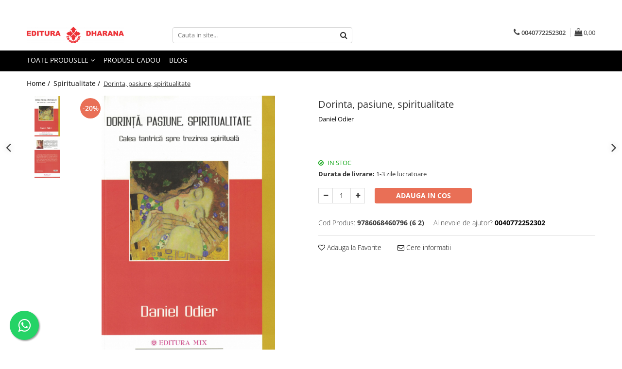

--- FILE ---
content_type: text/html; charset=UTF-8
request_url: https://www.edituradharana.ro/spiritualitate/dorinta-pasiune-spiritualitate.html
body_size: 33267
content:
<!DOCTYPE html>

<html lang="ro-ro">

	<head>
		<meta charset="UTF-8">

		<script src="https://gomagcdn.ro/themes/fashion/js/lazysizes.min.js?v=10141333-4.242" async=""></script>

		<script>
			function g_js(callbk){typeof callbk === 'function' ? window.addEventListener("DOMContentLoaded", callbk, false) : false;}
		</script>

					<link rel="icon" sizes="48x48" href="https://gomagcdn.ro/domains/edituradharana.ro/files/favicon/favicon7043.png">
			<link rel="apple-touch-icon" sizes="180x180" href="https://gomagcdn.ro/domains/edituradharana.ro/files/favicon/favicon7043.png">
		
		<style>
			/*body.loading{overflow:hidden;}
			body.loading #wrapper{opacity: 0;visibility: hidden;}
			body #wrapper{opacity: 1;visibility: visible;transition:all .1s ease-out;}*/

			.main-header .main-menu{min-height:43px;}
			.-g-hide{visibility:hidden;opacity:0;}

					</style>
		
		<link rel="preconnect" href="https://gomagcdn.ro"><link rel="dns-prefetch" href="https://fonts.googleapis.com" /><link rel="dns-prefetch" href="https://fonts.gstatic.com" /><link rel="dns-prefetch" href="https://connect.facebook.net" /><link rel="dns-prefetch" href="https://www.facebook.com" /><link rel="dns-prefetch" href="https://www.googletagmanager.com" /><link rel="dns-prefetch" href="https://static.hotjar.com" /><link rel="dns-prefetch" href="https://googleads.g.doubleclick.net" />

					<link rel="preload" as="image" href="https://gomagcdn.ro/domains/edituradharana.ro/files/product/large/dorinta-pasiune-spiritualitate-734-7358.jpg"   >
		
		<link rel="preload" href="https://gomagcdn.ro/themes/fashion/js/plugins.js?v=10141333-4.242" as="script">

		
					<link rel="preload" href="https://www.edituradharana.ro/theme/default.js?v=41608229071" as="script">
				
		<link rel="preload" href="https://gomagcdn.ro/themes/fashion/js/dev.js?v=10141333-4.242" as="script">

		
					<link rel="stylesheet" href="https://gomagcdn.ro/themes/fashion/css/main-min.css?v=10141333-4.242-1" data-values='{"blockScripts": "1"}'>
		
					<link rel="stylesheet" href="https://www.edituradharana.ro/theme/default.css?v=41608229071">
		
						<link rel="stylesheet" href="https://gomagcdn.ro/themes/fashion/css/dev-style.css?v=10141333-4.242-1">
		
		
		
		<link rel="alternate" hreflang="x-default" href="https://www.edituradharana.ro/spiritualitate/dorinta-pasiune-spiritualitate.html">
							
		<meta name="expires" content="never">
		<meta name="revisit-after" content="1 days">
					<meta name="author" content="Gomag">
				<title>Dorinta, pasiune, spiritualitate</title>


					<meta name="robots" content="index,follow" />
						
		<meta name="description" content="Dorinta, pasiune, spiritualitate">
		<meta class="viewport" name="viewport" content="width=device-width, initial-scale=1.0, user-scalable=no">
									<meta property="og:image" content="https://gomagcdn.ro/domains/edituradharana.ro/files/product/large/dorinta-pasiune-spiritualitate-734-7358.jpg"/>
															<link rel="canonical" href="https://www.edituradharana.ro/spiritualitate/dorinta-pasiune-spiritualitate.html" />
			<meta property="og:url" content="https://www.edituradharana.ro/spiritualitate/dorinta-pasiune-spiritualitate.html"/>
						
		<meta name="distribution" content="Global">
		<meta name="owner" content="www.edituradharana.ro">
		<meta name="publisher" content="www.edituradharana.ro">
		<meta name="rating" content="General">
		<meta name="copyright" content="Copyright www.edituradharana.ro 2026. All rights reserved">
		<link rel="search" href="https://www.edituradharana.ro/opensearch.ro.xml" type="application/opensearchdescription+xml" title="Cautare"/>

		
							<script src="https://gomagcdn.ro/themes/fashion/js/jquery-2.1.4.min.js"></script>
			<script defer src="https://gomagcdn.ro/themes/fashion/js/jquery.autocomplete.js?v=20181023"></script>
			<script src="https://gomagcdn.ro/themes/fashion/js/gomag.config.js?v=10141333-4.242"></script>
			<script src="https://gomagcdn.ro/themes/fashion/js/gomag.js?v=10141333-4.242"></script>
		
													<script>
$.Gomag.bind('User/Data/AffiliateMarketing/HideTrafiLeak', function(event, data){

    $('.whatsappfloat').remove();
});
</script><!-- Global site tag (gtag.js) - Google Analytics -->
<script async src="https://www.googletagmanager.com/gtag/js?id=G-J222YS55X0"></script>
	<script>
 window.dataLayer = window.dataLayer || [];
  function gtag(){dataLayer.push(arguments);}
    var cookieValue = '';
  var name = 'g_c_consent' + "=";
  var decodedCookie = decodeURIComponent(document.cookie);
  var ca = decodedCookie.split(';');
  for(var i = 0; i <ca.length; i++) {
	var c = ca[i];
	while (c.charAt(0) == ' ') {
	  c = c.substring(1);
	}
	if (c.indexOf(name) == 0) {
	  cookieValue = c.substring(name.length, c.length);
	}
  }



if(cookieValue == ''){
	gtag('consent', 'default', {
	  'ad_storage': 'granted',
	  'ad_user_data': 'granted',
	  'ad_personalization': 'granted',
	  'analytics_storage': 'granted',
	  'personalization_storage': 'granted',
	  'functionality_storage': 'granted',
	  'security_storage': 'granted'
	});
	} else if(cookieValue != '-1'){


			gtag('consent', 'default', {
			'ad_storage': 'granted',
			'ad_user_data': 'granted',
			'ad_personalization': 'granted',
			'analytics_storage': 'granted',
			'personalization_storage': 'granted',
			'functionality_storage': 'granted',
			'security_storage': 'granted'
		});
	} else {
	 gtag('consent', 'default', {
		  'ad_storage': 'denied',
		  'ad_user_data': 'denied',
		  'ad_personalization': 'denied',
		  'analytics_storage': 'denied',
			'personalization_storage': 'denied',
			'functionality_storage': 'denied',
			'security_storage': 'denied'
		});

		 }
</script>
<script>

	
  gtag('js', new Date());

 
$.Gomag.bind('Cookie/Policy/Consent/Denied', function(){
	gtag('consent', 'update', {
		  'ad_storage': 'denied',
		  'ad_user_data': 'denied',
		  'ad_personalization': 'denied',
		  'analytics_storage': 'denied',
			'personalization_storage': 'denied',
			'functionality_storage': 'denied',
			'security_storage': 'denied'
		});
		})
$.Gomag.bind('Cookie/Policy/Consent/Granted', function(){
	gtag('consent', 'update', {
		  'ad_storage': 'granted',
		  'ad_user_data': 'granted',
		  'ad_personalization': 'granted',
		  'analytics_storage': 'granted',
			'personalization_storage': 'granted',
			'functionality_storage': 'granted',
			'security_storage': 'granted'
		});
		})
  gtag('config', 'G-J222YS55X0', {allow_enhanced_conversions: true });
</script>
<script>
	function gaBuildProductVariant(product)
	{
		let _return = '';
		if(product.version != undefined)
		{
			$.each(product.version, function(i, a){
				_return += (_return == '' ? '' : ', ')+a.value;
			})
		}
		return _return;
	}

</script>
<script>
	$.Gomag.bind('Product/Add/To/Cart/After/Listing', function gaProductAddToCartLV4(event, data) {
		if(data.product !== undefined) {
			var gaProduct = false;
			if(typeof(gaProducts) != 'undefined' && gaProducts[data.product.id] != undefined)
			{
				gaProduct = gaProducts[data.product.id];

			}

			if(gaProduct == false)
			{
				gaProduct = {};
				gaProduct.item_id = data.product.id;
				gaProduct.currency = data.product.currency ? (String(data.product.currency).toLowerCase() == 'lei' ? 'RON' : data.product.currency) : 'RON';
				gaProduct.item_name =  data.product.name ;
				gaProduct.item_variant= gaBuildProductVariant(data.product);
				gaProduct.item_brand = data.product.brand;
				gaProduct.item_category = data.product.category;

			}

			gaProduct.price = parseFloat(data.product.price).toFixed(2);
			gaProduct.quantity = data.product.productQuantity;
			gtag("event", "add_to_cart", {
				currency: gaProduct.currency,
				value: parseFloat(gaProduct.price) * parseFloat(gaProduct.quantity),
				items: [
					gaProduct
				]
			});

		}
	})
	$.Gomag.bind('Product/Add/To/Cart/After/Details', function gaProductAddToCartDV4(event, data){

		if(data.product !== undefined){

			var gaProduct = false;
			if(
				typeof(gaProducts) != 'undefined'
				&&
				gaProducts[data.product.id] != undefined
			)
			{
				var gaProduct = gaProducts[data.product.id];
			}

			if(gaProduct == false)
			{
				gaProduct = {};
				gaProduct.item_id = data.product.id;
				gaProduct.currency = data.product.currency ? (String(data.product.currency).toLowerCase() == 'lei' ? 'RON' : data.product.currency) : 'RON';
				gaProduct.item_name =  data.product.name ;
				gaProduct.item_variant= gaBuildProductVariant(data.product);
				gaProduct.item_brand = data.product.brand;
				gaProduct.item_category = data.product.category;

			}

			gaProduct.price = parseFloat(data.product.price).toFixed(2);
			gaProduct.quantity = data.product.productQuantity;


			gtag("event", "add_to_cart", {
			  currency: gaProduct.currency,
			  value: parseFloat(gaProduct.price) * parseFloat(gaProduct.quantity),
			  items: [
				gaProduct
			  ]
			});
        }

	})
	 $.Gomag.bind('Product/Remove/From/Cart', function gaProductRemovedFromCartV4(event, data){
		var envData = $.Gomag.getEnvData();
		var products = envData.products;

		if(data.data.product !== undefined && products[data.data.product] !== undefined){


			var dataProduct = products[data.data.product];


			gaProduct = {};
			gaProduct.item_id = dataProduct.id;

			gaProduct.item_name =   dataProduct.name ;
			gaProduct.currency = dataProduct.currency ? (String(dataProduct.currency).toLowerCase() == 'lei' ? 'RON' : dataProduct.currency) : 'RON';
			gaProduct.item_category = dataProduct.category;
			gaProduct.item_brand = dataProduct.brand;
			gaProduct.price = parseFloat(dataProduct.price).toFixed(2);
			gaProduct.quantity = data.data.quantity;
			gaProduct.item_variant= gaBuildProductVariant(dataProduct);
			gtag("event", "remove_from_cart", {
			  currency: gaProduct.currency,
			  value: parseFloat(gaProduct.price) * parseFloat(gaProduct.quantity),
			  items: [
				gaProduct
			  ]
			});
        }

	});

	 $.Gomag.bind('Cart/Quantity/Update', function gaCartQuantityUpdateV4(event, data){
		var envData = $.Gomag.getEnvData();
		var products = envData.products;
		if(!data.data.finalQuantity || !data.data.initialQuantity)
		{
			return false;
		}
		var dataProduct = products[data.data.product];
		if(dataProduct == undefined)
		{
			return false;
		}

		gaProduct = {};
		gaProduct.item_id = dataProduct.id;
		gaProduct.currency = dataProduct.currency ? (String(dataProduct.currency).toLowerCase() == 'lei' ? 'RON' : dataProduct.currency) : 'RON';
		gaProduct.item_name =  dataProduct.name ;

		gaProduct.item_category = dataProduct.category;
		gaProduct.item_brand = dataProduct.brand;
		gaProduct.price = parseFloat(dataProduct.price).toFixed(2);
		gaProduct.item_variant= gaBuildProductVariant(dataProduct);
		if(parseFloat(data.data.initialQuantity) < parseFloat(data.data.finalQuantity))
		{
			var quantity = parseFloat(data.data.finalQuantity) - parseFloat(data.data.initialQuantity);
			gaProduct.quantity = quantity;

			gtag("event", "add_to_cart", {
			  currency: gaProduct.currency,
			  value: parseFloat(gaProduct.price) * parseFloat(gaProduct.quantity),
			  items: [
				gaProduct
			  ]
			});
		}
		else if(parseFloat(data.data.initialQuantity) > parseFloat(data.data.finalQuantity))
		{
			var quantity = parseFloat(data.data.initialQuantity) - parseFloat(data.data.finalQuantity);
			gaProduct.quantity = quantity;
			gtag("event", "remove_from_cart", {
			  currency: gaProduct.currency,
			  value: parseFloat(gaProduct.price) * parseFloat(gaProduct.quantity),
			  items: [
				gaProduct
			  ]
			});
		}

	});

</script>
<script>
function gmsc(name, value)
{
	if(value != undefined && value)
	{
		var expires = new Date();
		expires.setTime(expires.getTime() + parseInt(3600*24*1000*90));
		document.cookie = encodeURIComponent(name) + "=" + encodeURIComponent(value) + '; expires='+ expires.toUTCString() + "; path=/";
	}
}
let gmqs = window.location.search;
let gmup = new URLSearchParams(gmqs);
gmsc('g_sc', gmup.get('shop_campaign'));
gmsc('shop_utm_campaign', gmup.get('utm_campaign'));
gmsc('shop_utm_medium', gmup.get('utm_medium'));
gmsc('shop_utm_source', gmup.get('utm_source'));
</script><!-- Facebook Pixel Code -->
				<script>
				!function(f,b,e,v,n,t,s){if(f.fbq)return;n=f.fbq=function(){n.callMethod?
				n.callMethod.apply(n,arguments):n.queue.push(arguments)};if(!f._fbq)f._fbq=n;
				n.push=n;n.loaded=!0;n.version="2.0";n.queue=[];t=b.createElement(e);t.async=!0;
				t.src=v;s=b.getElementsByTagName(e)[0];s.parentNode.insertBefore(t,s)}(window,
				document,"script","//connect.facebook.net/en_US/fbevents.js");

				fbq("init", "2413532035541009");
				fbq("track", "PageView");</script>
				<!-- End Facebook Pixel Code -->
				<script>
				$.Gomag.bind('User/Ajax/Data/Loaded', function(event, data){
					if(data != undefined && data.data != undefined)
					{
						var eventData = data.data;
						if(eventData.facebookUserData != undefined)
						{
							$('body').append(eventData.facebookUserData);
						}
					}
				})
				</script>
				<meta name="facebook-domain-verification" content="vfmt0qdsgjgh0t825i6xco7j60kq8l" /><!-- Hotjar Tracking Code for https://www.edituradharana.ro/ -->
<script>
    (function(h,o,t,j,a,r){
        h.hj=h.hj||function(){(h.hj.q=h.hj.q||[]).push(arguments)};
        h._hjSettings={hjid:2747572,hjsv:6};
        a=o.getElementsByTagName('head')[0];
        r=o.createElement('script');r.async=1;
        r.src=t+h._hjSettings.hjid+j+h._hjSettings.hjsv;
        a.appendChild(r);
    })(window,document,'https://static.hotjar.com/c/hotjar-','.js?sv=');
</script>					
		
	</head>

	<body class="" style="">

		<script >
			function _addCss(url, attribute, value, loaded){
				var _s = document.createElement('link');
				_s.rel = 'stylesheet';
				_s.href = url;
				_s.type = 'text/css';
				if(attribute)
				{
					_s.setAttribute(attribute, value)
				}
				if(loaded){
					_s.onload = function(){
						var dom = document.getElementsByTagName('body')[0];
						//dom.classList.remove('loading');
					}
				}
				var _st = document.getElementsByTagName('link')[0];
				_st.parentNode.insertBefore(_s, _st);
			}
			//_addCss('https://fonts.googleapis.com/css2?family=Open+Sans:ital,wght@0,300;0,400;0,600;0,700;1,300;1,400&display=swap');
			_addCss('https://gomagcdn.ro/themes/_fonts/Open-Sans.css');

		</script>
		<script>
				/*setTimeout(
				  function()
				  {
				   document.getElementsByTagName('body')[0].classList.remove('loading');
				  }, 1000);*/
		</script>
							
					<div id="fb-root"></div>
						<script >
			window.fbAsyncInit = function() {
			FB.init({
			appId : 'Fb',
			autoLogAppEvents : true,
			xfbml : true,
			version : 'v12.0'
			});
			};
			</script>
			<script async defer crossorigin="anonymous" src="https://connect.facebook.net/ro_RO/sdk.js"></script>
					
		<div id="wrapper">
			<!-- BLOCK:28309328c89259175e72d9c61be35330 start -->
<div id="_cartSummary" class="hide"></div>

<script >
	$(document).ready(function() {

		$(document).on('keypress', '.-g-input-loader', function(){
			$(this).addClass('-g-input-loading');
		})

		$.Gomag.bind('Product/Add/To/Cart/After', function(eventResponse, properties)
		{
									var data = JSON.parse(properties.data);
			$('.q-cart').html(data.quantity);
			if(parseFloat(data.quantity) > 0)
			{
				$('.q-cart').removeClass('hide');
			}
			else
			{
				$('.q-cart').addClass('hide');
			}
			$('.cartPrice').html(data.subtotal + ' ' + data.currency);
			$('.cartProductCount').html(data.quantity);


		})
		$('#_cartSummary').on('updateCart', function(event, cart) {
			var t = $(this);

			$.get('https://www.edituradharana.ro/cart-update', {
				cart: cart
			}, function(data) {

				$('.q-cart').html(data.quantity);
				if(parseFloat(data.quantity) > 0)
				{
					$('.q-cart').removeClass('hide');
				}
				else
				{
					$('.q-cart').addClass('hide');
				}
				$('.cartPrice').html(data.subtotal + ' ' + data.currency);
				$('.cartProductCount').html(data.quantity);
			}, 'json');
			window.ga = window.ga || function() {
				(ga.q = ga.q || []).push(arguments)
			};
			ga('send', 'event', 'Buton', 'Click', 'Adauga_Cos');
		});

		if(window.gtag_report_conversion) {
			$(document).on("click", 'li.phone-m', function() {
				var phoneNo = $('li.phone-m').children( "a").attr('href');
				gtag_report_conversion(phoneNo);
			});

		}

	});
</script>



<header class="main-header container-bg clearfix" data-block="headerBlock">
	<div class="discount-tape container-h full -g-hide" id="_gomagHellobar">
<style>
.discount-tape{position: relative;width:100%;padding:0;text-align:center;font-size:14px;overflow: hidden;z-index:99;}
.discount-tape a{color: #ffffff;}
.Gomag-HelloBar{padding:10px;}
@media screen and (max-width: 767px){.discount-tape{font-size:13px;}}
</style>
<div class="Gomag-HelloBar" style="background: #ff0000;color: #ffffff;">
	<a href="https://www.edituradharana.ro/produse-cadou" rel="nofollow" style="color: #ffffff;">
		OFERTĂ - Pentru comenzi mai mari de 300 lei va puteti alege o carte Cadou de la Editura Dharana.  Pentru a vedea lista, dați click AICI !
			</a>
			<style>
			.Gomag-HelloBar{padding-right:45px!important;}
			.closeHelloBar{display: flex;align-items: center;justify-content: center;position: absolute;top: 0;bottom: 0;right: 10px;height: 24px;width: 24px;margin: auto;text-align:center;font-size:18px;line-height: 1;color:#444!important;background: #fff;border-radius: 50%;}
			.closeHelloBar .fa{font-weight:400;}
			@media screen and (max-width: 767px){.closeHelloBar{top: 8px;margin:0;}}
		</style>
		<a href="#" rel="nofollow" class="closeHelloBar -g-no-url"><i class="fa fa-close" aria-hidden="true"></i></a>

		<script>
			$(document).ready(function(){
				$(document).on('click', '.closeHelloBar', function(){
					$.Gomag.setCookie('widget2', '1', 86400000, true);
					$('.Gomag-HelloBar').remove();
					$('#_gomagHellobar').hide();
				})
			})
		</script>
	</div>
<div class="clear"></div>
</div>

		
	<div class="top-head-bg container-h full">

		<div class="top-head container-h">
			<div class="row">
				<div class="col-md-3 col-sm-3 col-xs-5 logo-h">
					
	<a href="https://www.edituradharana.ro" id="logo" data-pageId="2">
		<img src="https://gomagcdn.ro/domains/edituradharana.ro/files/company/logo3258.png" fetchpriority="high" class="img-responsive" alt="edituradharana" title="edituradharana" width="200" height="50" style="width:auto;">
	</a>
				</div>
				<div class="col-md-4 col-sm-4 col-xs-7 main search-form-box">
					
<form name="search-form" class="search-form" action="https://www.edituradharana.ro/produse" id="_searchFormMainHeader">

	<input id="_autocompleteSearchMainHeader" name="c" class="input-placeholder -g-input-loader" type="text" placeholder="Cauta in site..." aria-label="Search"  value="">
	<button id="_doSearch" class="search-button" aria-hidden="true">
		<i class="fa fa-search" aria-hidden="true"></i>
	</button>

				<script >
			$(document).ready(function() {

				$('#_autocompleteSearchMainHeader').autocomplete({
					serviceUrl: 'https://www.edituradharana.ro/autocomplete',
					minChars: 2,
					deferRequestBy: 700,
					appendTo: '#_searchFormMainHeader',
					width: parseInt($('#_doSearch').offset().left) - parseInt($('#_autocompleteSearchMainHeader').offset().left),
					formatResult: function(suggestion, currentValue) {
						return suggestion.value;
					},
					onSelect: function(suggestion) {
						$(this).val(suggestion.data);
					},
					onSearchComplete: function(suggestion) {
						$(this).removeClass('-g-input-loading');
					}
				});
				$(document).on('click', '#_doSearch', function(e){
					e.preventDefault();
					if($('#_autocompleteSearchMainHeader').val() != '')
					{
						$('#_searchFormMainHeader').submit();
					}
				})
			});
		</script>
	

</form>
				</div>
				<div class="col-md-5 col-sm-5 acount-section">
					
<ul>
	<li class="search-m hide">
		<a href="#" class="-g-no-url" aria-label="Cauta in site..." data-pageId="">
			<i class="fa fa-search search-open" aria-hidden="true"></i>
			<i style="display:none" class="fa fa-times search-close" aria-hidden="true"></i>
		</a>
	</li>
	<li class="-g-user-icon -g-user-icon-empty">
			
	</li>
	
				<li class="contact-header">
			<a href="tel:0040772252302" aria-label="Contacteaza-ne" data-pageId="3">
				<i class="fa fa-phone" aria-hidden="true"></i>
								<span>0040772252302</span>
			</a>
		</li>
			<li class="wishlist-header hide">
		<a href="https://www.edituradharana.ro/wishlist" aria-label="Wishlist" data-pageId="28">
			<span class="-g-wishlist-product-count -g-hide"></span>
			<i class="fa fa-heart-o" aria-hidden="true"></i>
			<span class="">Favorite</span>
		</a>
	</li>
	<li class="cart-header-btn cart">
		<a class="cart-drop _showCartHeader" href="https://www.edituradharana.ro/cos-de-cumparaturi" aria-label="Cos de cumparaturi">
			<span class="q-cart hide">0</span>
			<i class="fa fa-shopping-bag" aria-hidden="true"></i>
			<span class="count cartPrice">0,00
				
			</span>
		</a>
					<div class="cart-dd  _cartShow cart-closed"></div>
			</li>

	</ul>

	<script>
		$(document).ready(function() {
			//Cart
							$('.cart').mouseenter(function() {
					$.Gomag.showCartSummary('div._cartShow');
				}).mouseleave(function() {
					$.Gomag.hideCartSummary('div._cartShow');
					$('div._cartShow').removeClass('cart-open');
				});
						$(document).on('click', '.dropdown-toggle', function() {
				window.location = $(this).attr('href');
			})
		})
	</script>

				</div>
			</div>
		</div>
	</div>


<div id="navigation">
	<nav id="main-menu" class="main-menu container-h full clearfix">
		<a href="#" class="menu-trg -g-no-url" title="Produse">
			<span>&nbsp;</span>
		</a>
		
<div class="container-h nav-menu-hh clearfix">

	<!-- BASE MENU -->
	<ul class="
			nav-menu base-menu
			
			
		">

		<li class="all-product-button menu-drop">
			<a class="" href="#mm-2">Toate Produsele <i class="fa fa-angle-down"></i></a>
			<div class="menu-dd">
				

	<ul class="FH">
			
		<li class="ifDrop __GomagMM ">
								<a
						href="https://www.edituradharana.ro/carti-editura-dharana-10"
						class="    "
						rel="  "
						
						title="CARTI EDITURA DHARANA"
						data-Gomag=''
						data-block-name="mainMenuD0"  data-block="mainMenuD" data-pageId= "80">
												<span class="list">CARTI EDITURA DHARANA</span>
					</a>
				
		</li>
		
		<li class="ifDrop __GomagMM ">
								<a
						href="https://www.edituradharana.ro/oferte-la-pachet"
						class="    "
						rel="  "
						
						title="OFERTE LA PACHET"
						data-Gomag=''
						data-block-name="mainMenuD0"  data-block="mainMenuD" data-pageId= "80">
												<span class="list">OFERTE LA PACHET</span>
					</a>
				
		</li>
		
		<li class="ifDrop __GomagMM ">
								<a
						href="https://www.edituradharana.ro/carti-cu-autograf"
						class="    "
						rel="  "
						
						title="Carti cu AUTOGRAF"
						data-Gomag=''
						data-block-name="mainMenuD0"  data-block="mainMenuD" data-pageId= "80">
												<span class="list">Carti cu AUTOGRAF</span>
					</a>
				
		</li>
		
		<li class="ifDrop __GomagMM ">
							<a
					href="https://www.edituradharana.ro/sănătate"
					class="  "
					rel="  "
					
					title="Terapii"
					data-Gomag=''
					data-block-name="mainMenuD0"
					data-pageId= "80"
					data-block="mainMenuD">
											<span class="list">Terapii</span>
						<i class="fa fa-angle-right"></i>
				</a>

										<ul class="drop-list clearfix w100">
															<li class="image">
																	</li>
																																						<li class="fl">
										<div class="col">
											<p class="title">
												<a
												href="https://www.edituradharana.ro/diete"
												class="title    "
												rel="  "
												
												title="Dietoterapie"
												data-Gomag=''
												data-block-name="mainMenuD1"
												data-block="mainMenuD"
												data-pageId= "80"
												>
																										Dietoterapie
												</a>
											</p>
																						
										</div>
									</li>
																													</ul>
									
		</li>
		
		<li class="ifDrop __GomagMM ">
								<a
						href="https://www.edituradharana.ro/dezvoltare-personală"
						class="    "
						rel="  "
						
						title="Dezvoltare personala"
						data-Gomag=''
						data-block-name="mainMenuD0"  data-block="mainMenuD" data-pageId= "80">
												<span class="list">Dezvoltare personala</span>
					</a>
				
		</li>
		
		<li class="ifDrop __GomagMM ">
								<a
						href="https://www.edituradharana.ro/spiritualitate"
						class="    "
						rel="  "
						
						title="Spiritualitate"
						data-Gomag=''
						data-block-name="mainMenuD0"  data-block="mainMenuD" data-pageId= "80">
												<span class="list">Spiritualitate</span>
					</a>
				
		</li>
		
		<li class="ifDrop __GomagMM ">
								<a
						href="https://www.edituradharana.ro/arta"
						class="    "
						rel="  "
						
						title="Arta"
						data-Gomag=''
						data-block-name="mainMenuD0"  data-block="mainMenuD" data-pageId= "80">
												<span class="list">Arta</span>
					</a>
				
		</li>
		
		<li class="ifDrop __GomagMM ">
								<a
						href="https://www.edituradharana.ro/audiobook"
						class="    "
						rel="  "
						
						title="AUDIOBOOK"
						data-Gomag=''
						data-block-name="mainMenuD0"  data-block="mainMenuD" data-pageId= "80">
												<span class="list">AUDIOBOOK</span>
					</a>
				
		</li>
		
		<li class="ifDrop __GomagMM ">
								<a
						href="https://www.edituradharana.ro/business-economie"
						class="    "
						rel="  "
						
						title="Business, Economie"
						data-Gomag=''
						data-block-name="mainMenuD0"  data-block="mainMenuD" data-pageId= "80">
												<span class="list">Business, Economie</span>
					</a>
				
		</li>
		
		<li class="ifDrop __GomagMM ">
								<a
						href="https://www.edituradharana.ro/carti-pentru-copii"
						class="    "
						rel="  "
						
						title="Carti pentru copii"
						data-Gomag=''
						data-block-name="mainMenuD0"  data-block="mainMenuD" data-pageId= "80">
												<span class="list">Carti pentru copii</span>
					</a>
				
		</li>
		
		<li class="ifDrop __GomagMM ">
								<a
						href="https://www.edituradharana.ro/diverse"
						class="    "
						rel="  "
						
						title="Diverse"
						data-Gomag=''
						data-block-name="mainMenuD0"  data-block="mainMenuD" data-pageId= "80">
												<span class="list">Diverse</span>
					</a>
				
		</li>
		
		<li class="ifDrop __GomagMM ">
								<a
						href="https://www.edituradharana.ro/filosofie"
						class="    "
						rel="  "
						
						title="Filosofie"
						data-Gomag=''
						data-block-name="mainMenuD0"  data-block="mainMenuD" data-pageId= "80">
												<span class="list">Filosofie</span>
					</a>
				
		</li>
		
		<li class="ifDrop __GomagMM ">
								<a
						href="https://www.edituradharana.ro/istorie"
						class="    "
						rel="  "
						
						title="Istorie"
						data-Gomag=''
						data-block-name="mainMenuD0"  data-block="mainMenuD" data-pageId= "80">
												<span class="list">Istorie</span>
					</a>
				
		</li>
		
		<li class="ifDrop __GomagMM ">
								<a
						href="https://www.edituradharana.ro/literatura"
						class="    "
						rel="  "
						
						title="Literatura"
						data-Gomag=''
						data-block-name="mainMenuD0"  data-block="mainMenuD" data-pageId= "80">
												<span class="list">Literatura</span>
					</a>
				
		</li>
		
		<li class="ifDrop __GomagMM ">
								<a
						href="https://www.edituradharana.ro/psihologie"
						class="    "
						rel="  "
						
						title="Psihologie"
						data-Gomag=''
						data-block-name="mainMenuD0"  data-block="mainMenuD" data-pageId= "80">
												<span class="list">Psihologie</span>
					</a>
				
		</li>
		
		<li class="ifDrop __GomagMM ">
								<a
						href="https://www.edituradharana.ro/sanatate-19"
						class="    "
						rel="  "
						
						title="Sanatate"
						data-Gomag=''
						data-block-name="mainMenuD0"  data-block="mainMenuD" data-pageId= "80">
												<span class="list">Sanatate</span>
					</a>
				
		</li>
		
		<li class="ifDrop __GomagMM ">
								<a
						href="https://www.edituradharana.ro/sociologie"
						class="    "
						rel="  "
						
						title="Sociologie"
						data-Gomag=''
						data-block-name="mainMenuD0"  data-block="mainMenuD" data-pageId= "80">
												<span class="list">Sociologie</span>
					</a>
				
		</li>
		
		<li class="ifDrop __GomagMM ">
								<a
						href="https://www.edituradharana.ro/stiinta"
						class="    "
						rel="  "
						
						title="Stiinta"
						data-Gomag=''
						data-block-name="mainMenuD0"  data-block="mainMenuD" data-pageId= "80">
												<span class="list">Stiinta</span>
					</a>
				
		</li>
				</ul>
			</div>
		</li>

		

	
		<li class="menu-drop __GomagSM   ">

			<a
				href="https://www.edituradharana.ro/produse-cadou"
				rel="  "
				
				title="Produse cadou"
				data-Gomag=''
				data-block="mainMenuD"
				data-pageId= "58"
				class=" "
			>
								Produse cadou
							</a>
					</li>
	
		<li class="menu-drop __GomagSM   ">

			<a
				href="https://www.edituradharana.ro/blog"
				rel="  "
				
				title="Blog"
				data-Gomag=''
				data-block="mainMenuD"
				data-pageId= "86"
				class=" "
			>
								Blog
							</a>
					</li>
	
	</ul> <!-- end of BASE MENU -->

</div>
		<ul class="mobile-icon fr">

							<li class="phone-m">
					<a href="tel:0040772252302" title="Contacteaza-ne">
												<i class="fa fa-phone" aria-hidden="true"></i>
					</a>
				</li>
									<li class="user-m -g-user-icon -g-user-icon-empty">
			</li>
			<li class="wishlist-header-m hide">
				<a href="https://www.edituradharana.ro/wishlist">
					<span class="-g-wishlist-product-count"></span>
					<i class="fa fa-heart-o" aria-hidden="true"></i>

				</a>
			</li>
			<li class="cart-m">
				<a href="https://www.edituradharana.ro/cos-de-cumparaturi">
					<span class="q-cart hide">0</span>
					<i class="fa fa-shopping-bag" aria-hidden="true"></i>
				</a>
			</li>
			<li class="search-m">
				<a href="#" class="-g-no-url" aria-label="Cauta in site...">
					<i class="fa fa-search search-open" aria-hidden="true"></i>
					<i style="display:none" class="fa fa-times search-close" aria-hidden="true"></i>
				</a>
			</li>
					</ul>
	</nav>
	<!-- end main-nav -->

	<div style="display:none" class="search-form-box search-toggle">
		<form name="search-form" class="search-form" action="https://www.edituradharana.ro/produse" id="_searchFormMobileToggle">
			<input id="_autocompleteSearchMobileToggle" name="c" class="input-placeholder -g-input-loader" type="text" autofocus="autofocus" value="" placeholder="Cauta in site..." aria-label="Search">
			<button id="_doSearchMobile" class="search-button" aria-hidden="true">
				<i class="fa fa-search" aria-hidden="true"></i>
			</button>

										<script >
					$(document).ready(function() {
						$('#_autocompleteSearchMobileToggle').autocomplete({
							serviceUrl: 'https://www.edituradharana.ro/autocomplete',
							minChars: 2,
							deferRequestBy: 700,
							appendTo: '#_searchFormMobileToggle',
							width: parseInt($('#_doSearchMobile').offset().left) - parseInt($('#_autocompleteSearchMobileToggle').offset().left),
							formatResult: function(suggestion, currentValue) {
								return suggestion.value;
							},
							onSelect: function(suggestion) {
								$(this).val(suggestion.data);
							},
							onSearchComplete: function(suggestion) {
								$(this).removeClass('-g-input-loading');
							}
						});

						$(document).on('click', '#_doSearchMobile', function(e){
							e.preventDefault();
							if($('#_autocompleteSearchMobileToggle').val() != '')
							{
								$('#_searchFormMobileToggle').submit();
							}
						})
					});
				</script>
			
		</form>
	</div>
</div>

</header>
<!-- end main-header --><!-- BLOCK:28309328c89259175e72d9c61be35330 end -->
			
<script >
	$.Gomag.bind('Product/Add/To/Cart/Validate', function(response, isValid)
	{
		$($GomagConfig.versionAttributesName).removeClass('versionAttributeError');

		if($($GomagConfig.versionAttributesSelectSelector).length && !$($GomagConfig.versionAttributesSelectSelector).val())
		{

			if ($($GomagConfig.versionAttributesHolder).position().top < jQuery(window).scrollTop()){
				//scroll up
				 $([document.documentElement, document.body]).animate({
					scrollTop: $($GomagConfig.versionAttributesHolder).offset().top - 55
				}, 1000, function() {
					$($GomagConfig.versionAttributesName).addClass('versionAttributeError');
				});
			}
			else if ($($GomagConfig.versionAttributesHolder).position().top + $($GomagConfig.versionAttributesHolder).height() >
				$(window).scrollTop() + (
					window.innerHeight || document.documentElement.clientHeight
				)) {
				//scroll down
				$('html,body').animate({
					scrollTop: $($GomagConfig.versionAttributesHolder).position().top - (window.innerHeight || document.documentElement.clientHeight) + $($GomagConfig.versionAttributesHolder).height() -55 }, 1000, function() {
					$($GomagConfig.versionAttributesName).addClass('versionAttributeError');
				}
				);
			}
			else{
				$($GomagConfig.versionAttributesName).addClass('versionAttributeError');
			}

			isValid.noError = false;
		}
		if($($GomagConfig.versionAttributesSelector).length && !$('.'+$GomagConfig.versionAttributesActiveSelectorClass).length)
		{

			if ($($GomagConfig.versionAttributesHolder).position().top < jQuery(window).scrollTop()){
				//scroll up
				 $([document.documentElement, document.body]).animate({
					scrollTop: $($GomagConfig.versionAttributesHolder).offset().top - 55
				}, 1000, function() {
					$($GomagConfig.versionAttributesName).addClass('versionAttributeError');
				});
			}
			else if ($($GomagConfig.versionAttributesHolder).position().top + $($GomagConfig.versionAttributesHolder).height() >
				$(window).scrollTop() + (
					window.innerHeight || document.documentElement.clientHeight
				)) {
				//scroll down
				$('html,body').animate({
					scrollTop: $($GomagConfig.versionAttributesHolder).position().top - (window.innerHeight || document.documentElement.clientHeight) + $($GomagConfig.versionAttributesHolder).height() -55 }, 1000, function() {
					$($GomagConfig.versionAttributesName).addClass('versionAttributeError');
				}
				);
			}
			else{
				$($GomagConfig.versionAttributesName).addClass('versionAttributeError');
			}

			isValid.noError = false;
		}
	});
	$.Gomag.bind('Page/Load', function removeSelectedVersionAttributes(response, settings) {
		/* remove selection for versions */
		if((settings.doNotSelectVersion != undefined && settings.doNotSelectVersion === true) && $($GomagConfig.versionAttributesSelector).length && !settings.reloadPageOnVersionClick) {
			$($GomagConfig.versionAttributesSelector).removeClass($GomagConfig.versionAttributesActiveSelectorClass);
		}

		if((settings.doNotSelectVersion != undefined && settings.doNotSelectVersion === true) && $($GomagConfig.versionAttributesSelectSelector).length) {
			var selected = settings.reloadPageOnVersionClick != undefined && settings.reloadPageOnVersionClick ? '' : 'selected="selected"';

			$($GomagConfig.versionAttributesSelectSelector).prepend('<option value="" ' + selected + '>Selectati</option>');
		}
	});
	$(document).ready(function() {
		function is_touch_device2() {
			return (('ontouchstart' in window) || (navigator.MaxTouchPoints > 0) || (navigator.msMaxTouchPoints > 0));
		};

		
		$.Gomag.bind('Product/Details/After/Ajax/Load', function(e, payload)
		{
			let reinit = payload.reinit;
			let response = payload.response;

			if(reinit){
				$('.thumb-h:not(.horizontal):not(.vertical)').insertBefore('.vertical-slide-img');

				var hasThumb = $('.thumb-sld').length > 0;

				$('.prod-lg-sld:not(.disabled)').slick({
					slidesToShow: 1,
					slidesToScroll: 1,
					//arrows: false,
					fade: true,
					//cssEase: 'linear',
					dots: true,
					infinite: false,
					draggable: false,
					dots: true,
					//adaptiveHeight: true,
					asNavFor: hasThumb ? '.thumb-sld' : null
				/*}).on('afterChange', function(event, slick, currentSlide, nextSlide){
					if($( window ).width() > 800 ){

						$('.zoomContainer').remove();
						$('#img_0').removeData('elevateZoom');
						var source = $('#img_'+currentSlide).attr('data-src');
						var fullImage = $('#img_'+currentSlide).attr('data-full-image');
						$('.swaped-image').attr({
							//src:source,
							"data-zoom-image":fullImage
						});
						$('.zoomWindowContainer div').stop().css("background-image","url("+ fullImage +")");
						$("#img_"+currentSlide).elevateZoom({responsive: true});
					}*/
				});

				if($( window ).width() < 767 ){
					$('.prod-lg-sld.disabled').slick({
						slidesToShow: 1,
						slidesToScroll: 1,
						fade: true,
						dots: true,
						infinite: false,
						draggable: false,
						dots: true,
					});
				}

				$('.prod-lg-sld.slick-slider').slick('resize');

				//PRODUCT THUMB SLD
				if ($('.thumb-h.horizontal').length){
					$('.thumb-sld').slick({
						vertical: false,
						slidesToShow: 6,
						slidesToScroll: 1,
						asNavFor: '.prod-lg-sld',
						dots: false,
						infinite: false,
						//centerMode: true,
						focusOnSelect: true
					});
				} else if ($('.thumb-h').length) {
					$('.thumb-sld').slick({
						vertical: true,
						slidesToShow: 4,
						slidesToScroll: 1,
						asNavFor: '.prod-lg-sld',
						dots: false,
						infinite: false,
						draggable: false,
						swipe: false,
						//adaptiveHeight: true,
						//centerMode: true,
						focusOnSelect: true
					});
				}

				if($.Gomag.isMobile()){
					$($GomagConfig.bannerDesktop).remove()
					$($GomagConfig.bannerMobile).removeClass('hideSlide');
				} else {
					$($GomagConfig.bannerMobile).remove()
					$($GomagConfig.bannerDesktop).removeClass('hideSlide');
				}
			}

			$.Gomag.trigger('Product/Details/After/Ajax/Load/Complete', {'response':response});
		});

		$.Gomag.bind('Product/Details/After/Ajax/Response', function(e, payload)
		{
			let response = payload.response;
			let data = payload.data;
			let reinitSlider = false;

			if (response.title) {
				let $content = $('<div>').html(response.title);
				let title = $($GomagConfig.detailsProductTopHolder).find($GomagConfig.detailsProductTitleHolder).find('.title > span');
				let newTitle = $content.find('.title > span');
				if(title.text().trim().replace(/\s+/g, ' ') != newTitle.text().trim().replace(/\s+/g, ' ')){
					$.Gomag.fadeReplace(title,newTitle);
				}

				let brand = $($GomagConfig.detailsProductTopHolder).find($GomagConfig.detailsProductTitleHolder).find('.brand-detail');
				let newBrand = $content.find('.brand-detail');
				if(brand.text().trim().replace(/\s+/g, ' ') != newBrand.text().trim().replace(/\s+/g, ' ')){
					$.Gomag.fadeReplace(brand,newBrand);
				}

				let review = $($GomagConfig.detailsProductTopHolder).find($GomagConfig.detailsProductTitleHolder).find('.__reviewTitle');
				let newReview = $content.find('.__reviewTitle');
				if(review.text().trim().replace(/\s+/g, ' ') != newReview.text().trim().replace(/\s+/g, ' ')){
					$.Gomag.fadeReplace(review,newReview);
				}
			}

			if (response.images) {
				let $content = $('<div>').html(response.images);
				var imagesHolder = $($GomagConfig.detailsProductTopHolder).find($GomagConfig.detailsProductImagesHolder);
				var images = [];
				imagesHolder.find('img').each(function() {
					var dataSrc = $(this).attr('data-src');
					if (dataSrc) {
						images.push(dataSrc);
					}
				});

				var newImages = [];
				$content.find('img').each(function() {
					var dataSrc = $(this).attr('data-src');
					if (dataSrc) {
						newImages.push(dataSrc);
					}
				});

				if(!$content.find('.thumb-h.horizontal').length && imagesHolder.find('.thumb-h.horizontal').length){
					$content.find('.thumb-h').addClass('horizontal');
				}
				
				const newTop  = $content.find('.product-icon-box:not(.bottom)').first();
				const oldTop  = imagesHolder.find('.product-icon-box:not(.bottom)').first();

				if (newTop.length && oldTop.length && (newTop.prop('outerHTML') !== oldTop.prop('outerHTML'))) {
					oldTop.replaceWith(newTop.clone());
				}
				
				const newBottom = $content.find('.product-icon-box.bottom').first();
				const oldBottom = imagesHolder.find('.product-icon-box.bottom').first();

				if (newBottom.length && oldBottom.length && (newBottom.prop('outerHTML') !== oldBottom.prop('outerHTML'))) {
					oldBottom.replaceWith(newBottom.clone());
				}

				if (images.length !== newImages.length || images.some((val, i) => val !== newImages[i])) {
					$.Gomag.fadeReplace($($GomagConfig.detailsProductTopHolder).find($GomagConfig.detailsProductImagesHolder), $content.html());
					reinitSlider = true;
				}
			}

			if (response.details) {
				let $content = $('<div>').html(response.details);
				$content.find('.stock-limit').hide();
				function replaceDetails(content){
					$($GomagConfig.detailsProductTopHolder).find($GomagConfig.detailsProductDetailsHolder).html(content);
				}

				if($content.find('.__shippingPriceTemplate').length && $($GomagConfig.detailsProductTopHolder).find('.__shippingPriceTemplate').length){
					$content.find('.__shippingPriceTemplate').replaceWith($($GomagConfig.detailsProductTopHolder).find('.__shippingPriceTemplate'));
					$($GomagConfig.detailsProductTopHolder).find('.__shippingPriceTemplate').slideDown(100);
				} else if (!$content.find('.__shippingPriceTemplate').length && $($GomagConfig.detailsProductTopHolder).find('.__shippingPriceTemplate').length){
					$($GomagConfig.detailsProductTopHolder).find('.__shippingPriceTemplate').slideUp(100);
				}

				if($content.find('.btn-flstockAlertBTN').length && !$($GomagConfig.detailsProductTopHolder).find('.btn-flstockAlertBTN').length || !$content.find('.btn-flstockAlertBTN').length && $($GomagConfig.detailsProductTopHolder).find('.btn-flstockAlertBTN').length){
					$.Gomag.fadeReplace($($GomagConfig.detailsProductTopHolder).find('.add-section'), $content.find('.add-section').clone().html());
					setTimeout(function(){
						replaceDetails($content.html());
					}, 500)
				} else if ($content.find('.-g-empty-add-section').length && $($GomagConfig.detailsProductTopHolder).find('.add-section').length) {
					$($GomagConfig.detailsProductTopHolder).find('.add-section').slideUp(100, function() {
						replaceDetails($content.html());
					});
				} else if($($GomagConfig.detailsProductTopHolder).find('.-g-empty-add-section').length && $content.find('.add-section').length){
					$($GomagConfig.detailsProductTopHolder).find('.-g-empty-add-section').replaceWith($content.find('.add-section').clone().hide());
					$($GomagConfig.detailsProductTopHolder).find('.add-section').slideDown(100, function() {
						replaceDetails($content.html());
					});
				} else {
					replaceDetails($content.html());
				}

			}

			$.Gomag.trigger('Product/Details/After/Ajax/Load', {'properties':data, 'response':response, 'reinit':reinitSlider});
		});

	});
</script>


<div class="container-h container-bg product-page-holder ">

	
<div class="breadcrumbs-default breadcrumbs-default-product clearfix -g-breadcrumbs-container">
  <ol>
    <li>
      <a href="https://www.edituradharana.ro/">Home&nbsp;/&nbsp;</a>
    </li>
        		<li>
		  <a href="https://www.edituradharana.ro/spiritualitate">Spiritualitate&nbsp;/&nbsp;</a>
		</li>
		        <li class="active">Dorinta, pasiune, spiritualitate</li>
  </ol>
</div>
<!-- breadcrumbs-default -->

	

	<div id="-g-product-page-before"></div>

	<div id="product-page">

		
<div class="container-h product-top -g-product-734" data-product-id="734">

	<div class="row -g-product-row-box">
		<div class="detail-title col-sm-6 pull-right -g-product-title">
			
<div class="go-back-icon">
	<a href="https://www.edituradharana.ro/spiritualitate">
		<i class="fa fa-arrow-left" aria-hidden="true"></i>
	</a>
</div>

<h1 class="title">
		<span>

		Dorinta, pasiune, spiritualitate
		
	</span>
</h1>

			<a class="brand-detail" href="https://www.edituradharana.ro/produse/daniel-odier" title="Daniel Odier" data-block="productDetailsBrandName">
			Daniel Odier
		</a>
	
<div class="__reviewTitle">
	
					
</div>		</div>
		<div class="detail-slider-holder col-sm-6 -g-product-images">
			

<div class="vertical-slider-box">
    <div class="vertical-slider-pager-h">

					
<div class="thumb-h vertical">
    <ul class="thumb-sld">
        
        
                    <li class="thumb-item">
            <a href="#" class="-g-no-url">
                <img 
                    class="image-swap-trigger __retargetingImageThumbSelector" 
                    src="https://gomagcdn.ro/domains/edituradharana.ro/files/product/medium/dorinta-pasiune-spiritualitate-734-7358.jpg"
                    data-src="https://gomagcdn.ro/domains/edituradharana.ro/files/product/medium/dorinta-pasiune-spiritualitate-734-7358.jpg"
                    
                    loading="lazy"
                    alt="Dorinta, pasiune, spiritualitate - Daniel Odier [0]" 
                    title="Dorinta, pasiune, spiritualitate - Daniel Odier [0]" 
                    width="83"
                >
            </a>
            </li>
                    <li class="thumb-item">
            <a href="#" class="-g-no-url">
                <img 
                    class="image-swap-trigger __retargetingImageThumbSelector" 
                    src="https://gomagcdn.ro/domains/edituradharana.ro/files/product/medium/dorinta-pasiune-spiritualitate-1-734-3237.jpg"
                    data-src="https://gomagcdn.ro/domains/edituradharana.ro/files/product/medium/dorinta-pasiune-spiritualitate-1-734-3237.jpg"
                    
                    loading="lazy"
                    alt="Dorinta, pasiune, spiritualitate - Daniel Odier [1]" 
                    title="Dorinta, pasiune, spiritualitate - Daniel Odier [1]" 
                    width="83"
                >
            </a>
            </li>
        
            </ul>
</div>		
		<div class="vertical-slide-img">
			<ul class="prod-lg-sld ">
																													
				
									<li>
						<a href="https://gomagcdn.ro/domains/edituradharana.ro/files/product/original/dorinta-pasiune-spiritualitate-734-7358.jpg" data-fancybox="prod-gallery" data-base-class="detail-layout" data-caption="Dorinta, pasiune, spiritualitate - Daniel Odier" class="__retargetingImageThumbSelector"  title="Dorinta, pasiune, spiritualitate">
															<img
									id="img_0"
									data-id="734"
									class="img-responsive"
									src="https://gomagcdn.ro/domains/edituradharana.ro/files/product/large/dorinta-pasiune-spiritualitate-734-7358.jpg"
																			fetchpriority="high"
																		data-src="https://gomagcdn.ro/domains/edituradharana.ro/files/product/large/dorinta-pasiune-spiritualitate-734-7358.jpg"
									alt="Dorinta, pasiune, spiritualitate - Daniel Odier [1]"
									title="Dorinta, pasiune, spiritualitate - Daniel Odier [1]"
									width="700" height="700"
								>
							
																				</a>
					</li>
									<li>
						<a href="https://gomagcdn.ro/domains/edituradharana.ro/files/product/original/dorinta-pasiune-spiritualitate-1-734-3237.jpg" data-fancybox="prod-gallery" data-base-class="detail-layout" data-caption="Dorinta, pasiune, spiritualitate - Daniel Odier" class="__retargetingImageThumbSelector"  title="Dorinta, pasiune, spiritualitate">
															<img
									id="img_1"
									data-id="734"
									class="img-responsive"
									src="https://gomagcdn.ro/domains/edituradharana.ro/files/product/large/dorinta-pasiune-spiritualitate-1-734-3237.jpg"
																			loading="lazy" 
																		data-src="https://gomagcdn.ro/domains/edituradharana.ro/files/product/large/dorinta-pasiune-spiritualitate-1-734-3237.jpg"
									alt="Dorinta, pasiune, spiritualitate - Daniel Odier [2]"
									title="Dorinta, pasiune, spiritualitate - Daniel Odier [2]"
									width="700" height="700"
								>
							
																				</a>
					</li>
											</ul>

			<div class="product-icon-box product-icon-box-734">
														<span class="hide icon discount bg-main -g-icon-discount-734 -g-data- ">-20%</span>

									
							</div>
			<div class="product-icon-box bottom product-icon-bottom-box-734">

							</div>
		</div>

		    </div>
</div>

<div class="clear"></div>
<div class="detail-share" style="text-align: center;">

            </div>
		</div>
		<div class="col-sm-6 detail-prod-attr pull-right -g-product-details">
			
<script >
  $(window).load(function() {
    setTimeout(function() {
      if ($($GomagConfig.detailsProductPriceBox + '734').hasClass('-g-hide')) {
        $($GomagConfig.detailsProductPriceBox + '734').removeClass('-g-hide');
      }
		if ($($GomagConfig.detailsDiscountIcon + '734').hasClass('hide')) {
			$($GomagConfig.detailsDiscountIcon + '734').removeClass('hide');
		}
	}, 3000);
  });
</script>


<script >
	$(document).ready(function(){
		$.Gomag.bind('Product/Disable/AddToCart', function addToCartDisababled(){
			$('.add2cart').addClass($GomagConfig.addToCartDisababled);
		})

		$('.-g-base-price-info').hover(function(){
			$('.-g-base-price-info-text').addClass('visible');
		}, function(){
			$('.-g-base-price-info-text').removeClass('visible');
		})

		$('.-g-prp-price-info').hover(function(){
			$('.-g-prp-price-info-text').addClass('visible');
		}, function(){
			$('.-g-prp-price-info-text').removeClass('visible');
		})
	})
</script>


<style>
	.detail-price .-g-prp-display{display: block;font-size:.85em!important;text-decoration:none;margin-bottom:3px;}
    .-g-prp-display .bPrice{display:inline-block;vertical-align:middle;}
    .-g-prp-display .icon-info{display:block;}
    .-g-base-price-info, .-g-prp-price-info{display:inline-block;vertical-align:middle;position: relative;margin-top: -3px;margin-left: 3px;}
    .-g-prp-price-info{margin-top: 0;margin-left: 0;}
    .detail-price s:not(.-g-prp-display) .-g-base-price-info{display:none;}
	.-g-base-price-info-text, .-g-prp-price-info-text{
		position: absolute;
		top: 25px;
		left: -100px;
		width: 200px;
		padding: 10px;
		font-family: "Open Sans",sans-serif;
		font-size:12px;
		color: #000;
		line-height:1.1;
		text-align: center;
		border-radius: 2px;
		background: #5d5d5d;
		opacity: 0;
		visibility: hidden;
		background: #fff;
		box-shadow: 0 2px 18px 0 rgb(0 0 0 / 15%);
		transition: all 0.3s cubic-bezier(0.9,0,0.2,0.99);
		z-index: 9;
	}
	.-g-base-price-info-text.visible, .-g-prp-price-info-text.visible{visibility: visible; opacity: 1;}
</style>
<span class="detail-price text-main -g-product-price-box-734 -g-hide " data-block="DetailsPrice" data-product-id="734">

			<input type="hidden" id="productBasePrice" value="30.6600"/>
		<input type="hidden" id="productFinalPrice" value="24.5280"/>
		<input type="hidden" id="productCurrency" value="Lei"/>
		<input type="hidden" id="productVat" value="11"/>
		
		<s>
			
							<span class="bPrice -g-product-full-price-734">
					30,66
					Lei
				</span>
			
			<span class="-g-base-price-info">
				<svg class="icon-info" fill="#00000095" xmlns="http://www.w3.org/2000/svg" viewBox="0 0 48 48" width="18" height="18"><path d="M 24 4 C 12.972066 4 4 12.972074 4 24 C 4 35.027926 12.972066 44 24 44 C 35.027934 44 44 35.027926 44 24 C 44 12.972074 35.027934 4 24 4 z M 24 7 C 33.406615 7 41 14.593391 41 24 C 41 33.406609 33.406615 41 24 41 C 14.593385 41 7 33.406609 7 24 C 7 14.593391 14.593385 7 24 7 z M 24 14 A 2 2 0 0 0 24 18 A 2 2 0 0 0 24 14 z M 23.976562 20.978516 A 1.50015 1.50015 0 0 0 22.5 22.5 L 22.5 33.5 A 1.50015 1.50015 0 1 0 25.5 33.5 L 25.5 22.5 A 1.50015 1.50015 0 0 0 23.976562 20.978516 z"/></svg>
				<span class="-g-base-price-info-text -g-base-price-info-text-734"></span>
			</span>
			

		</s>

		
		

		<span class="fPrice -g-product-final-price-734">
			24,53
			Lei
		</span>



		
		<span class="-g-product-details-um -g-product-um-734 hide"></span>

		
		
		
		<span id="_countDown_734" class="_countDownTimer -g-product-count-down-734"></span>

							</span>


<div class="detail-product-atributes" data-product-id = "734">
		
			
			
					
			
					
			
					
			
					
			
					
			
						</div>

<div class="detail-product-atributes" data-product-id = "734">
	<div class="prod-attr-h -g-version-attribute-holder">
		
	</div>

	
										<span class="stock-status available -g-product-stock-status-734" data-initialstock="2" >
					<i class="fa fa-check-circle-o" aria-hidden="true"></i>
										In stoc
				</span>
										<p class="__shippingDeliveryTime  ">
				<b>Durata de livrare:</b>
				1-3 zile lucratoare
			</p>
			</div>




  						<div class="clear"></div>
<div class="__shippingPriceTemplate"></div>
<script >
	$(document).ready(function() {
		$(document).on('click', '#getShippingInfo', function() {
			$.Gomag.openDefaultPopup(undefined, {
				src: 'https://www.edituradharana.ro/info-transport?type=popup',
				iframe : {css : {width : '400px'}}
			});
		});
		
		$('body').on('shippingLocationChanged', function(e, productId){
			
			$.Gomag.ajax('https://www.edituradharana.ro/ajaxGetShippingPrice', {product: productId }, 'GET', function(data){
				if(data != undefined) {
					$('.__shippingPriceTemplate').hide().html(data.shippingPriceTemplate);
					$('.__shippingPriceTemplate').slideDown(100);
				} else {
					$('.__shippingPriceTemplate').slideUp(100);
				}
			}, 'responseJSON');
		})
	});
</script>

		
		
		<div class="add-section clearfix -g-product-add-section-734">
			<div class="qty-regulator clearfix -g-product-qty-regulator-734">
				<div class="stock-limit">
					Limita stoc
				</div>
				<a href="#" class="minus qtyminus -g-no-url"  id="qtyminus" data-id="734">
					<i class="fa fa-minus" aria-hidden="true" style="font-weight: 400;"></i>
				</a>

				<input class="qty-val qty" name="quantity" id="quantity" type="text" value="1"  data-id="734">
				<input id="step_quantity" type="hidden" value="1.00">
				<input type="hidden" value="2" class="form-control" id="quantityProduct">
				<input type="hidden" value="1" class="form-control" id="orderMinimQuantity">
				<input type="hidden" value="2" class="form-control" id="productQuantity">
				<a href="#" id="qtyplus" class="plus qtyplus -g-no-url" data-id="734">
					<i class="fa fa-plus" aria-hidden="true" style="font-weight: 400;"></i>
				</a>
			</div>
			<a class="btn btn-cmd add2cart add-2-cart btn-cart custom __retargetingAddToCartSelector -g-product-add-to-cart-734 -g-no-url" onClick="$.Gomag.addToCart({'p': 734, 'l':'d'})" href="#" data-id="734" rel="nofollow">
				Adauga in cos</a>
						</div>
				      <!-- end add-section -->
	
				<script>
			$('.stock-limit').hide();
			$(document).ready(function() {
				$.Gomag.bind('User/Ajax/Data/Loaded', function(event, data) {
					if(data != undefined && data.data != undefined) {
						var responseData = data.data;
						if(responseData.itemsQuantities != undefined && responseData.itemsQuantities.hasOwnProperty('734')) {
							var cartQuantity = 0;
							$.each(responseData.itemsQuantities, function(i, v) {
								if(i == 734) {
									cartQuantity = v;
								}
							});
							if(
								$.Gomag.getEnvData().products != undefined
								&&
								$.Gomag.getEnvData().products[734] != undefined
								&&
								$.Gomag.getEnvData().products[734].hasConfigurationOptions != 1
								&&
								$.Gomag.getEnvData().products[734].stock != undefined
								&&
								cartQuantity > 0
								&&
								cartQuantity >= $.Gomag.getEnvData().products[734].stock)
							{
								if ($('.-g-product-add-to-cart-734').length != 0) {
								//if (!$('.-g-product-qty-regulator-734').hasClass('hide')) {
									$('.-g-product-qty-regulator-734').addClass('hide');
									$('.-g-product-add-to-cart-734').addClass('hide');
									$('.-g-product-add-section-734').remove();
									$('.-g-product-stock-status-734').after(
									'<span class="text-main -g-product-stock-last" style="display: inline-block;padding:0 5px; margin-bottom: 8px; font-weight: bold;"> Ultimele Bucati</span>');
									$('.-g-product-stock-status-734').parent().after(
										'<a href="#nh" class="btn btn-fl disableAddToCartButton __GomagAddToCartDisabled">Produs adaugat in cos</a>');
								//}
								}

								if($('._addPackage').length) {
									$('._addPackage').attr('onclick', null).html('Pachet indisponibil')
								}
							}
							else
							{
								$('.-g-product-qty-regulator-734').removeClass('hide');
								$('.-g-product-add-to-cart-734').removeClass('hide');
								$('.__GomagAddToCartDisabled').remove();
								if($.Gomag.getEnvData().products != undefined
								&&
								$.Gomag.getEnvData().products[734] != undefined

								&&
								$.Gomag.getEnvData().products[734].stock != undefined
								&&
								cartQuantity > 0
								&&
								cartQuantity < $.Gomag.getEnvData().products[734].stock)
								{
									var newStockQuantity = parseFloat($.Gomag.getEnvData().products[734].stock) - cartQuantity;
									newStockQuantity = newStockQuantity.toString();
									if(newStockQuantity != undefined && newStockQuantity.indexOf(".") >= 0){
										newStockQuantity = newStockQuantity.replace(/0+$/g,'');
										newStockQuantity = newStockQuantity.replace(/\.$/g,'');
									}
									$('#quantityProduct').val(newStockQuantity);
									$('#productQuantity').val(newStockQuantity);
								}
							}
						}
					}
				});
			});
		</script>
	

	<div class="clear"></div>


	

<div class="product-code dataProductId" data-block="ProductAddToCartPhoneHelp" data-product-id="734">
	<span class="code">
		<span class="-g-product-details-code-prefix">Cod Produs:</span>
		<strong>9786068460796  (6 2)</strong>
	</span>

		<span class="help-phone">
		<span class="-g-product-details-help-phone">Ai nevoie de ajutor?</span>
		<a href="tel:0040772252302">
			<strong>0040772252302</strong>
		</a>
			</span>
	
	</div>


<div class="wish-section">
			<a href="#addToWishlistPopup_734" onClick="$.Gomag.addToWishlist({'p': 734 , 'u': 'https://www.edituradharana.ro/wishlist-add?product=734' })" title="Favorite" data-name="Dorinta, pasiune, spiritualitate" data-href="https://www.edituradharana.ro/wishlist-add?product=734" rel="nofollow" class="wish-btn col addToWishlist addToWishlistDefault -g-add-to-wishlist-734">
			<i class="fa fa-heart-o" aria-hidden="true"></i> Adauga la Favorite
		</a>
		
						<script >
			$.Gomag.bind('Set/Options/For/Informations', function(){

			})
		</script>
		

				<a href="#" rel="nofollow" id="info-btn" class="col -g-info-request-popup-details -g-no-url" onclick="$.Gomag.openPopupWithData('#info-btn', {iframe : {css : {width : '360px'}}, src: 'https://www.edituradharana.ro/iframe-info?loc=info&amp;id=734'});">
			<i class="fa fa-envelope-o" aria-hidden="true"></i> Cere informatii
		</a>
							</div>

		</div>
	</div>

	

</div>



<div class="clear"></div>


		<style>
		.-g-product-package-name{ margin-bottom: 15px; font-size: 14px; font-weight: 600;}
	</style>
	<div class="extra-offer carousel-slide clearfix -g-product-package-box">

		<div class="extra-offer-title"><span> Pachete si Promotii</span></div>
				
		
			
				
					<input type="hidden" class="product_require_quantity_31" value="1" data-product="31"/>
					<div class="box -g-product-pack-box ">

												<div class="row">
							<div class="col-sm-8">
								<ul class="slide-item-4">
									<li class="box-offer">
										<input type="hidden" class="product_31" value="1" data-discount="0"  data-product = "734" data-parent = "0"/>
										<a href="https://www.edituradharana.ro/spiritualitate/dorinta-pasiune-spiritualitate.html" class="prod-img" rel="nofollow">
											<img 
												class="img-responsive" 
												src="https://gomagcdn.ro/domains/edituradharana.ro/files/product/medium/dorinta-pasiune-spiritualitate-734-7358.jpg"
													
												data-src="https://gomagcdn.ro/domains/edituradharana.ro/files/product/medium/dorinta-pasiune-spiritualitate-734-7358.jpg" 
												loading="lazy" 
												alt="Dorinta, pasiune, spiritualitate" 
												title="Dorinta, pasiune, spiritualitate" 
												width="220" height="220"
											>
									
										</a>
																					<a href="https://www.edituradharana.ro/spiritualitate/dorinta-pasiune-spiritualitate.html" rel="nofollow" class="title">1 x DORINTA, PASIUNE, SPIRITUALITATE</a>
										
																			</li>

																			<li class="box-offer">
																						
											<input type="hidden" class="product_31" value="1" data-discount="60" data-product = "929" data-parent="734"/>
											<a href="https://www.edituradharana.ro/diete/bucuria-regasirii-de-sine.html" class="prod-img"  rel="nofollow">
												<img 
													class="img-responsive" 
													src="https://gomagcdn.ro/domains/edituradharana.ro/files/product/medium/bucuria-regasirii-de-sine-ovidiu-harbada-cop-1-929-5718.jpg"
														
													data-src="https://gomagcdn.ro/domains/edituradharana.ro/files/product/medium/bucuria-regasirii-de-sine-ovidiu-harbada-cop-1-929-5718.jpg" 
													loading="lazy" 
													alt="Bucuria Regasirii de sine (Carte + CD MP3)" 
													title="Bucuria Regasirii de sine (Carte + CD MP3)" 
													width="220" height="220"
												>
											</a>
											<a href="https://www.edituradharana.ro/diete/bucuria-regasirii-de-sine.html" class="title">1 x BUCURIA REGASIRII DE SINE (CARTE + CD MP3)</a>

																					</li>
																	</ul>
							</div>
							<div class="buy col-sm-4 col-xs-12">
								<div class="detail-price text-main">
																		<span>
										<s>
											82,46
											Lei
																					</s>
									</span>
																		45,25
									Lei
																		
										<eco>
											Economisesti
											45,13 %
																					</eco>
																	</div>

								<a class="btn btn-cmd _addPackage -g-no-url" id="addPackage_31" href="#" onClick="$.Gomag.addToCart({'p': 734, 'r':  31, 'packageConfigurations': 0, 'l':'d'})">Cumpara-le impreuna</a>
							</div>
						</div>
					</div>
												
				
					<input type="hidden" class="product_require_quantity_36" value="1" data-product="36"/>
					<div class="box -g-product-pack-box ">

												<div class="row">
							<div class="col-sm-8">
								<ul class="slide-item-4">
									<li class="box-offer">
										<input type="hidden" class="product_36" value="1" data-discount="0"  data-product = "734" data-parent = "0"/>
										<a href="https://www.edituradharana.ro/spiritualitate/dorinta-pasiune-spiritualitate.html" class="prod-img" rel="nofollow">
											<img 
												class="img-responsive" 
												src="https://gomagcdn.ro/domains/edituradharana.ro/files/product/medium/dorinta-pasiune-spiritualitate-734-7358.jpg"
													
												data-src="https://gomagcdn.ro/domains/edituradharana.ro/files/product/medium/dorinta-pasiune-spiritualitate-734-7358.jpg" 
												loading="lazy" 
												alt="Dorinta, pasiune, spiritualitate" 
												title="Dorinta, pasiune, spiritualitate" 
												width="220" height="220"
											>
									
										</a>
																					<a href="https://www.edituradharana.ro/spiritualitate/dorinta-pasiune-spiritualitate.html" rel="nofollow" class="title">1 x DORINTA, PASIUNE, SPIRITUALITATE</a>
										
																			</li>

																			<li class="box-offer">
																						
											<input type="hidden" class="product_36" value="1" data-discount="60" data-product = "32" data-parent="734"/>
											<a href="https://www.edituradharana.ro/carti-editura-dharana-10/lumina-sufletului-seria-învață-să-te-ierți.html" class="prod-img"  rel="nofollow">
												<img 
													class="img-responsive" 
													src="https://gomagcdn.ro/domains/edituradharana.ro/files/product/medium/lumina-sufletului-cop-1-32-8198.jpg"
														
													data-src="https://gomagcdn.ro/domains/edituradharana.ro/files/product/medium/lumina-sufletului-cop-1-32-8198.jpg" 
													loading="lazy" 
													alt="Lumina sufletului. Seria Invata sa te ierti" 
													title="Lumina sufletului. Seria Invata sa te ierti" 
													width="220" height="220"
												>
											</a>
											<a href="https://www.edituradharana.ro/carti-editura-dharana-10/lumina-sufletului-seria-învață-să-te-ierți.html" class="title">1 x LUMINA SUFLETULUI. SERIA INVATA SA TE IERTI</a>

																					</li>
																	</ul>
							</div>
							<div class="buy col-sm-4 col-xs-12">
								<div class="detail-price text-main">
																		<span>
										<s>
											67,66
											Lei
																					</s>
									</span>
																		39,33
									Lei
																		
										<eco>
											Economisesti
											41,87 %
																					</eco>
																	</div>

								<a class="btn btn-cmd _addPackage -g-no-url" id="addPackage_36" href="#" onClick="$.Gomag.addToCart({'p': 734, 'r':  36, 'packageConfigurations': 0, 'l':'d'})">Cumpara-le impreuna</a>
							</div>
						</div>
					</div>
												
				
					<input type="hidden" class="product_require_quantity_27" value="1" data-product="27"/>
					<div class="box -g-product-pack-box ">

												<div class="row">
							<div class="col-sm-8">
								<ul class="slide-item-4">
									<li class="box-offer">
										<input type="hidden" class="product_27" value="1" data-discount="0"  data-product = "734" data-parent = "0"/>
										<a href="https://www.edituradharana.ro/spiritualitate/dorinta-pasiune-spiritualitate.html" class="prod-img" rel="nofollow">
											<img 
												class="img-responsive" 
												src="https://gomagcdn.ro/domains/edituradharana.ro/files/product/medium/dorinta-pasiune-spiritualitate-734-7358.jpg"
													
												data-src="https://gomagcdn.ro/domains/edituradharana.ro/files/product/medium/dorinta-pasiune-spiritualitate-734-7358.jpg" 
												loading="lazy" 
												alt="Dorinta, pasiune, spiritualitate" 
												title="Dorinta, pasiune, spiritualitate" 
												width="220" height="220"
											>
									
										</a>
																					<a href="https://www.edituradharana.ro/spiritualitate/dorinta-pasiune-spiritualitate.html" rel="nofollow" class="title">1 x DORINTA, PASIUNE, SPIRITUALITATE</a>
										
																			</li>

																			<li class="box-offer">
																						
											<input type="hidden" class="product_27" value="1" data-discount="30" data-product = "1" data-parent="734"/>
											<a href="https://www.edituradharana.ro/diete/ce-mancam-ca-sa-ne-hranim-prevenție-și-terapie-prin-dietă-în-bolile-cardiovasculare-și-în-diabetul-zaharat.html" class="prod-img"  rel="nofollow">
												<img 
													class="img-responsive" 
													src="https://gomagcdn.ro/domains/edituradharana.ro/files/product/medium/ce-mancam-ca-sa-ne-hranim-preven-ie-i-terapie-prin-diet-n-bolile-cardiovasculare-i-n-diabetul-zaharat-1-7477.jpg"
														
													data-src="https://gomagcdn.ro/domains/edituradharana.ro/files/product/medium/ce-mancam-ca-sa-ne-hranim-preven-ie-i-terapie-prin-diet-n-bolile-cardiovasculare-i-n-diabetul-zaharat-1-7477.jpg" 
													loading="lazy" 
													alt="Ce mancam ca sa ne hranim? Preventie si terapie prin dieta in bolile cardiovasculare si in diabetul zaharat" 
													title="Ce mancam ca sa ne hranim? Preventie si terapie prin dieta in bolile cardiovasculare si in diabetul zaharat" 
													width="220" height="220"
												>
											</a>
											<a href="https://www.edituradharana.ro/diete/ce-mancam-ca-sa-ne-hranim-prevenție-și-terapie-prin-dietă-în-bolile-cardiovasculare-și-în-diabetul-zaharat.html" class="title">1 x CE MANCAM CA SA NE HRANIM? PREVENTIE SI TERAPIE PRIN DIETA IN BOLILE CARDIOVASCULARE SI IN DIABETUL ZAHARAT</a>

																					</li>
																	</ul>
							</div>
							<div class="buy col-sm-4 col-xs-12">
								<div class="detail-price text-main">
																		<span>
										<s>
											82,46
											Lei
																					</s>
									</span>
																		60,79
									Lei
																		
										<eco>
											Economisesti
											26,28 %
																					</eco>
																	</div>

								<a class="btn btn-cmd _addPackage -g-no-url" id="addPackage_27" href="#" onClick="$.Gomag.addToCart({'p': 734, 'r':  27, 'packageConfigurations': 0, 'l':'d'})">Cumpara-le impreuna</a>
							</div>
						</div>
					</div>
												
				
					<input type="hidden" class="product_require_quantity_30" value="1" data-product="30"/>
					<div class="box -g-product-pack-box -g-product-pack-box-hidden">

												<div class="row">
							<div class="col-sm-8">
								<ul class="slide-item-4">
									<li class="box-offer">
										<input type="hidden" class="product_30" value="1" data-discount="0"  data-product = "734" data-parent = "0"/>
										<a href="https://www.edituradharana.ro/spiritualitate/dorinta-pasiune-spiritualitate.html" class="prod-img" rel="nofollow">
											<img 
												class="img-responsive" 
												src="https://gomagcdn.ro/domains/edituradharana.ro/files/product/medium/dorinta-pasiune-spiritualitate-734-7358.jpg"
													
												data-src="https://gomagcdn.ro/domains/edituradharana.ro/files/product/medium/dorinta-pasiune-spiritualitate-734-7358.jpg" 
												loading="lazy" 
												alt="Dorinta, pasiune, spiritualitate" 
												title="Dorinta, pasiune, spiritualitate" 
												width="220" height="220"
											>
									
										</a>
																					<a href="https://www.edituradharana.ro/spiritualitate/dorinta-pasiune-spiritualitate.html" rel="nofollow" class="title">1 x DORINTA, PASIUNE, SPIRITUALITATE</a>
										
																			</li>

																			<li class="box-offer">
																						
											<input type="hidden" class="product_30" value="1" data-discount="50" data-product = "1090" data-parent="734"/>
											<a href="https://www.edituradharana.ro/carti-editura-dharana-10/fenomene-aerospatiale-neidentificate-un-ghid-esential-ozn.html" class="prod-img"  rel="nofollow">
												<img 
													class="img-responsive" 
													src="https://gomagcdn.ro/domains/edituradharana.ro/files/product/medium/coperta-fenomene-aerospatiale-2021-tipo-cop-1-1090-2776.jpg"
														
													data-src="https://gomagcdn.ro/domains/edituradharana.ro/files/product/medium/coperta-fenomene-aerospatiale-2021-tipo-cop-1-1090-2776.jpg" 
													loading="lazy" 
													alt="Fenomene aerospatiale neidentificate. Un ghid esential OZN" 
													title="Fenomene aerospatiale neidentificate. Un ghid esential OZN" 
													width="220" height="220"
												>
											</a>
											<a href="https://www.edituradharana.ro/carti-editura-dharana-10/fenomene-aerospatiale-neidentificate-un-ghid-esential-ozn.html" class="title">1 x FENOMENE AEROSPATIALE NEIDENTIFICATE. UN GHID ESENTIAL OZN</a>

																					</li>
																	</ul>
							</div>
							<div class="buy col-sm-4 col-xs-12">
								<div class="detail-price text-main">
																		<span>
										<s>
											78,23
											Lei
																					</s>
									</span>
																		48,31
									Lei
																		
										<eco>
											Economisesti
											38,24 %
																					</eco>
																	</div>

								<a class="btn btn-cmd _addPackage -g-no-url" id="addPackage_30" href="#" onClick="$.Gomag.addToCart({'p': 734, 'r':  30, 'packageConfigurations': 0, 'l':'d'})">Cumpara-le impreuna</a>
							</div>
						</div>
					</div>
												
		
		
					<div class="-g-product-pack-box-display-holder">
				<a href="#" class="-g-product-pack-box-display btn std sm -g-no-url">Vezi mai mult</a>
			</div>
			<style>
				.extra-offer{padding-bottom:0;}
				.-g-product-pack-box-display-holder{text-align:center;padding:10px 15px 0;}
				.-g-product-package-box .-g-product-pack-box-hidden{display:none;}
				.-g-product-package-box .-g-product-pack-box-hidden.visible{display:block;}
			</style>

										<script >
					$(document).ready(function (){
						$(document).on('click', '.-g-product-pack-box-display', function(){
							$('.-g-product-package-box .-g-product-pack-box-hidden').addClass('visible');
							$('.-g-product-package-box .-g-product-pack-box-display-holder').remove();
						});
					});
				</script>
			

			</div> <!-- pachete -->

<div class="clear"></div>

<div class="product-bottom">
	<div class="">
		<div class="row">

			

<div class="detail-tabs col-sm-6">
        <div id="resp-tab">
          <ul class="resp-tabs-list tab-grup">
                                      <li class="-g-product-details-tabs-attributes">Caracteristici</li>
                                                                                                                                                                                                                                                                                                  					<li id="_showReviewForm">
			  Review-uri <span class="__productReviewCount">(0)</span>
			</li>
							           </ul>

          <div class="resp-tabs-container regular-text tab-grup">
                                        <div>
                  <div class="specs-table">
					
						
			<p class="-g-characteristics-attribute-name -g-attribute-key-anul_apariției">
				<b class="-g-characteristics-attribute-title">Anul AparițIei: </b>
				
				<span class="-g-attribute-characteristic-value-h">
										
						<span class="-g-attribute-characteristic-value">
															2020
													</span>
						
					
					<span class="__gomagWidget -g-attirbute-characteristics-popup-display" style="margin-left: 10px;" data-condition='{"displayAttributes":"anul_apari\u021biei","displayCategories":["5"]}' data-popup="popup:onclick"></span>
				</span>
			</p>
			
				
    	
						
			<p class="-g-characteristics-attribute-name -g-attribute-key-ediție">
				<b class="-g-characteristics-attribute-title">EdițIe: </b>
				
				<span class="-g-attribute-characteristic-value-h">
										
						<span class="-g-attribute-characteristic-value">
															Brosata
													</span>
						
					
					<span class="__gomagWidget -g-attirbute-characteristics-popup-display" style="margin-left: 10px;" data-condition='{"displayAttributes":"edi\u021bie","displayCategories":["5"]}' data-popup="popup:onclick"></span>
				</span>
			</p>
			
				
    	
						
			<p class="-g-characteristics-attribute-name -g-attribute-key-editura">
				<b class="-g-characteristics-attribute-title">Editura: </b>
				
				<span class="-g-attribute-characteristic-value-h">
										
						<span class="-g-attribute-characteristic-value">
															Mix
													</span>
						
					
					<span class="__gomagWidget -g-attirbute-characteristics-popup-display" style="margin-left: 10px;" data-condition='{"displayAttributes":"editura","displayCategories":["5"]}' data-popup="popup:onclick"></span>
				</span>
			</p>
			
				
    	
						
			<p class="-g-characteristics-attribute-name -g-attribute-key-format">
				<b class="-g-characteristics-attribute-title">Format: </b>
				
				<span class="-g-attribute-characteristic-value-h">
										
						<span class="-g-attribute-characteristic-value">
															13 / 20 cm
													</span>
						
					
					<span class="__gomagWidget -g-attirbute-characteristics-popup-display" style="margin-left: 10px;" data-condition='{"displayAttributes":"format","displayCategories":["5"]}' data-popup="popup:onclick"></span>
				</span>
			</p>
			
				
    	
						
			<p class="-g-characteristics-attribute-name -g-attribute-key-limba">
				<b class="-g-characteristics-attribute-title">Limba: </b>
				
				<span class="-g-attribute-characteristic-value-h">
										
						<span class="-g-attribute-characteristic-value">
															Romana
													</span>
						
					
					<span class="__gomagWidget -g-attirbute-characteristics-popup-display" style="margin-left: 10px;" data-condition='{"displayAttributes":"limba","displayCategories":["5"]}' data-popup="popup:onclick"></span>
				</span>
			</p>
			
				
    	
						
			<p class="-g-characteristics-attribute-name -g-attribute-key-nr_pagini">
				<b class="-g-characteristics-attribute-title">Nr. Pagini: </b>
				
				<span class="-g-attribute-characteristic-value-h">
										
						<span class="-g-attribute-characteristic-value">
															212
													</span>
						
					
					<span class="__gomagWidget -g-attirbute-characteristics-popup-display" style="margin-left: 10px;" data-condition='{"displayAttributes":"nr_pagini","displayCategories":["5"]}' data-popup="popup:onclick"></span>
				</span>
			</p>
			
				
    	
                  </div>
                  </div>
                                                        
            
              
                              
                                  
                                  
                                  
                                  
                                  
                                                			                <div class="review-tab -g-product-review-box">
                <div class="product-comment-box">

					
<script>
	g_js(function(){
			})
</script>
<div class="new-comment-form">
	<div style="text-align: center; font-size: 15px; margin-bottom: 15px;">
		Daca doresti sa iti exprimi parerea despre acest produs poti adauga un review.
	</div>
	<div class="title-box">
		<div class="title"><span ><a id="addReview" class="btn std new-review -g-no-url" href="#" onclick="$.Gomag.openDefaultPopup('#addReview', {iframe : {css : {width : '500px'}}, src: 'https://www.edituradharana.ro/add-review?product=734'});">Scrie un review</a></span></div>
		<hr>
		
		<div class="succes-message hide" id="succesReview" style="text-align: center;">
			Review-ul a fost trimis cu succes.
		</div>
	</div>
</div>					<script >
	$.Gomag.bind('Gomag/Product/Detail/Loaded', function(responseDelay, products)
	{
		var reviewData = products.v.reviewData;
		if(reviewData) {
			$('.__reviewTitle').html(reviewData.reviewTitleHtml);
			$('.__reviewList').html(reviewData.reviewListHtml);
			$('.__productReviewCount').text('('+reviewData.reviewCount+')');
		}
	})
</script>


<div class="__reviewList">
	
</div>

															<script >
					  $(document).ready(function() {
						$(document).on('click', 'a._reviewLike', function() {
						  var reviewId = $(this).attr('data-id')
						  $.get('https://www.edituradharana.ro/ajax-helpful-review', {
							review: reviewId,
							clicked: 1
						  }, function(data) {
							if($('#_seeUseful' + reviewId).length)
							{
								$('#_seeUseful' + reviewId).html('');
								$('#_seeUseful' + reviewId).html(data);
							}
							else
							{
								$('#_addUseful' + reviewId).after('<p id="_seeUseful '+ reviewId +'">'+data+'</p>');
							}
							$('#_addUseful' + reviewId).remove();
						  }, 'json')
						});
						$(document).on('click', 'a.-g-more-reviews', function() {
							 if($(this).hasClass('-g-reviews-hidden'))
							 {
								$('.-g-review-to-hide').removeClass('hide');
								$(this).removeClass('-g-reviews-hidden').text('Vezi mai putine');
							 }
							 else
							 {
								$('.-g-review-to-hide').addClass('hide');
								$(this).addClass('-g-reviews-hidden').text('Vezi mai multe');
							 }
						});
					  });
					</script>
					

					<style>
						.comment-row-child { border-top: 1px solid #dbdbdb; padding-top: 15px;  padding-bottom: 15px; overflow: hidden; margin-left: 25px;}
					</style>
                  </div>
              </div>
			  			   			              </div>
          </div>
        </div>

		</div>
	</div>
	<div class="clear"></div>
</div>

	</div>
</div>



	<div class="container-h container-bg detail-sld-similar">
		<div class="carousel-slide">
			<div class="holder">
				<div class="title-carousel">
											<div class="title">Produse similare</div>
										<hr>
				</div>
				<div class="carousel slide-item-4">
								<div class="product-box-h ">
			

<div
		class="product-box  center  dataProductId __GomagListingProductBox -g-product-box-861"
					data-Gomag='{"Lei_price":"150.00","Lei_final_price":"110.00","Lei":"Lei","Lei_vat":"","Euro_price":"29.18","Euro_final_price":"21.40","Euro":"Euro","Euro_vat":"","packs":""}' data-block-name="ListingName"
				data-product-id="861"
	>
		<div class="box-holder">
					<div class="image-holder">
						<a href="https://www.edituradharana.ro/spiritualitate/seria-de-autor-vadim-zeland.html" data-pageId="79" class="image _productMainUrl_861  " >
					
													<img 
								src="https://gomagcdn.ro/domains/edituradharana.ro/files/product/medium/seria-de-autor-vadim-zeland-861-2588.jpg"
								data-src="https://gomagcdn.ro/domains/edituradharana.ro/files/product/medium/seria-de-autor-vadim-zeland-861-2588.jpg"
									
								loading="lazy"
								alt="Spiritualitate - Vadim Zeland - Seria Transurfingul realitatii. Spatiul variantelor" 
								title="Vadim Zeland - Seria Transurfingul realitatii. Spatiul variantelor" 
								class="img-responsive listImage _productMainImage_861" 
								width="280" height="280"
							>
						
						
									</a>
									<div class="product-icon-box -g-product-icon-box-861">
																					<span class="hide icon discount bg-main -g-icon-discount-861 ">-27%</span>

													
																								</div>
					<div class="product-icon-box bottom -g-product-icon-bottom-box-861">
											</div>
				
						</div>
			<div class="figcaption">
			
			<div class="top-side-box">

				
				
				<h2 style="line-height:initial;" class="title-holder"><a href="https://www.edituradharana.ro/spiritualitate/seria-de-autor-vadim-zeland.html" data-pageId="79" class="title _productUrl_861 " data-block="ListingName">Seria de autor Vadim Zeland</a></h2>
																					<div class="price  -g-hide -g-list-price-861" data-block="ListingPrice">
																										<s class="price-full -g-product-box-full-price-861">
											150,00 Lei
																					</s>
										<span class="text-main -g-product-box-final-price-861">110,00 Lei</span>

									
									
									<span class="-g-product-listing-um -g-product-box-um-861 hide"></span>
									
																																</div>
										
								

			</div>

				<div class="bottom-side-box">
					
					
						<a href="#" class="details-button quick-order-btn -g-no-url" onclick="$.Gomag.openDefaultPopup('.quick-order-btn', {iframe : {css : {width : '800px'}}, src: 'https://www.edituradharana.ro/cart-add?product=861'});"><i class="fa fa-search"></i>detalii</a>
					
										
				</div>

						</div>
					</div>
	</div>
				</div>
						<div class="product-box-h ">
			

<div
		class="product-box  center  dataProductId __GomagListingProductBox -g-product-box-32"
					data-Gomag='{"Lei_price":"37.00","Lei_final_price":"31.71","Lei":"Lei","Lei_vat":"","Euro_price":"7.20","Euro_final_price":"6.17","Euro":"Euro","Euro_vat":"","packs":""}' data-block-name="ListingName"
				data-product-id="32"
	>
		<div class="box-holder">
					<div class="image-holder">
						<a href="https://www.edituradharana.ro/spiritualitate/lumina-sufletului-seria-învață-să-te-ierți.html" data-pageId="79" class="image _productMainUrl_32  " >
					
													<img 
								src="https://gomagcdn.ro/domains/edituradharana.ro/files/product/medium/lumina-sufletului-cop-1-32-8198.jpg"
								data-src="https://gomagcdn.ro/domains/edituradharana.ro/files/product/medium/lumina-sufletului-cop-1-32-8198.jpg"
									
								loading="lazy"
								alt="Spiritualitate - Lumina sufletului. Seria Invata sa te ierti - Luule Viilma" 
								title="Lumina sufletului. Seria Invata sa te ierti - Luule Viilma" 
								class="img-responsive listImage _productMainImage_32" 
								width="280" height="280"
							>
						
						
									</a>
									<div class="product-icon-box -g-product-icon-box-32">
																					<span class="hide icon discount bg-main -g-icon-discount-32 ">-14%</span>

													
																								</div>
					<div class="product-icon-box bottom -g-product-icon-bottom-box-32">
											</div>
				
						</div>
			<div class="figcaption">
			
			<div class="top-side-box">

				
				
				<h2 style="line-height:initial;" class="title-holder"><a href="https://www.edituradharana.ro/spiritualitate/lumina-sufletului-seria-învață-să-te-ierți.html" data-pageId="79" class="title _productUrl_32 " data-block="ListingName">Lumina sufletului. Seria Invata sa te ierti</a></h2>
																					<div class="price  -g-hide -g-list-price-32" data-block="ListingPrice">
																										<s class="price-full -g-product-box-full-price-32">
											37,00 Lei
																					</s>
										<span class="text-main -g-product-box-final-price-32">31,71 Lei</span>

									
									
									<span class="-g-product-listing-um -g-product-box-um-32 hide"></span>
									
																																</div>
										
								

			</div>

				<div class="bottom-side-box">
					
					
						<a href="#" class="details-button quick-order-btn -g-no-url" onclick="$.Gomag.openDefaultPopup('.quick-order-btn', {iframe : {css : {width : '800px'}}, src: 'https://www.edituradharana.ro/cart-add?product=32'});"><i class="fa fa-search"></i>detalii</a>
					
										
				</div>

						</div>
					</div>
	</div>
				</div>
						<div class="product-box-h ">
			

<div
		class="product-box  center  dataProductId __GomagListingProductBox -g-product-box-3301"
					data-Gomag='{"Lei_price":"207.20","Lei_final_price":"177.00","Lei":"Lei","Lei_vat":"","Euro_price":"40.31","Euro_final_price":"34.43","Euro":"Euro","Euro_vat":"","packs":""}' data-block-name="ListingName"
				data-product-id="3301"
	>
		<div class="box-holder">
					<div class="image-holder">
						<a href="https://www.edituradharana.ro/spiritualitate/pachet-rabuni-vol-1-si-2.html" data-pageId="79" class="image _productMainUrl_3301  " >
					
													<img 
								src="https://gomagcdn.ro/domains/edituradharana.ro/files/product/medium/pachet-rabuni-vol-1-si-2-056708.jpg"
								data-src="https://gomagcdn.ro/domains/edituradharana.ro/files/product/medium/pachet-rabuni-vol-1-si-2-056708.jpg"
									
								loading="lazy"
								alt="Spiritualitate - Pachet Rabuni (Vol 1 si 2)" 
								title="Pachet Rabuni (Vol 1 si 2)" 
								class="img-responsive listImage _productMainImage_3301" 
								width="280" height="280"
							>
						
						
									</a>
									<div class="product-icon-box -g-product-icon-box-3301">
																					<span class="hide icon discount bg-main -g-icon-discount-3301 ">-15%</span>

													
																								</div>
					<div class="product-icon-box bottom -g-product-icon-bottom-box-3301">
											</div>
				
						</div>
			<div class="figcaption">
			
			<div class="top-side-box">

				
				
				<h2 style="line-height:initial;" class="title-holder"><a href="https://www.edituradharana.ro/spiritualitate/pachet-rabuni-vol-1-si-2.html" data-pageId="79" class="title _productUrl_3301 " data-block="ListingName">Pachet Rabuni (Vol 1 si 2)</a></h2>
																					<div class="price  -g-hide -g-list-price-3301" data-block="ListingPrice">
																										<s class="price-full -g-product-box-full-price-3301">
											207,20 Lei
																					</s>
										<span class="text-main -g-product-box-final-price-3301">177,00 Lei</span>

									
									
									<span class="-g-product-listing-um -g-product-box-um-3301 hide"></span>
									
																																</div>
										
								

			</div>

				<div class="bottom-side-box">
					
					
						<a href="#" class="details-button quick-order-btn -g-no-url" onclick="$.Gomag.openDefaultPopup('.quick-order-btn', {iframe : {css : {width : '800px'}}, src: 'https://www.edituradharana.ro/cart-add?product=3301'});"><i class="fa fa-search"></i>detalii</a>
					
										
				</div>

						</div>
					</div>
	</div>
				</div>
						<div class="product-box-h ">
			

<div
		class="product-box  center  dataProductId __GomagListingProductBox -g-product-box-672"
					data-Gomag='{"Lei_price":"95.14","Lei_final_price":"84.57","Lei":"Lei","Lei_vat":"","Euro_price":"18.51","Euro_final_price":"16.45","Euro":"Euro","Euro_vat":"","packs":""}' data-block-name="ListingName"
				data-product-id="672"
	>
		<div class="box-holder">
					<div class="image-holder">
						<a href="https://www.edituradharana.ro/spiritualitate/pachet-2-carti-rumi-cele-mai-frumoase-texte-selectie-si-traducere-marius-ghidel.html" data-pageId="79" class="image _productMainUrl_672  " >
					
													<img 
								src="https://gomagcdn.ro/domains/edituradharana.ro/files/product/medium/pachet-2-carti-rumi-cele-mai-frumoase-texte-selectie-si-traducere-marius-ghidel-672-9029.jpg"
								data-src="https://gomagcdn.ro/domains/edituradharana.ro/files/product/medium/pachet-2-carti-rumi-cele-mai-frumoase-texte-selectie-si-traducere-marius-ghidel-672-9029.jpg"
									
								loading="lazy"
								alt="Spiritualitate - Pachet 2 carti - Rumi - Cele mai frumoase texte - Selectie si traducere Marius Ghidel - Marius Ghidel" 
								title="Pachet 2 carti - Rumi - Cele mai frumoase texte - Selectie si traducere Marius Ghidel - Marius Ghidel" 
								class="img-responsive listImage _productMainImage_672" 
								width="280" height="280"
							>
						
						
									</a>
									<div class="product-icon-box -g-product-icon-box-672">
																					<span class="hide icon discount bg-main -g-icon-discount-672 ">-11%</span>

													
																					<span class="icon new ">nou</span>
																		</div>
					<div class="product-icon-box bottom -g-product-icon-bottom-box-672">
											</div>
				
						</div>
			<div class="figcaption">
			
			<div class="top-side-box">

				
				
				<h2 style="line-height:initial;" class="title-holder"><a href="https://www.edituradharana.ro/spiritualitate/pachet-2-carti-rumi-cele-mai-frumoase-texte-selectie-si-traducere-marius-ghidel.html" data-pageId="79" class="title _productUrl_672 " data-block="ListingName">Pachet 2 carti - Rumi - Cele mai frumoase texte - Selectie si traducere Marius Ghidel</a></h2>
																					<div class="price  -g-hide -g-list-price-672" data-block="ListingPrice">
																										<s class="price-full -g-product-box-full-price-672">
											95,14 Lei
																					</s>
										<span class="text-main -g-product-box-final-price-672">84,57 Lei</span>

									
									
									<span class="-g-product-listing-um -g-product-box-um-672 hide"></span>
									
																																</div>
										
								

			</div>

				<div class="bottom-side-box">
					
					
						<a href="#" class="details-button quick-order-btn -g-no-url" onclick="$.Gomag.openDefaultPopup('.quick-order-btn', {iframe : {css : {width : '800px'}}, src: 'https://www.edituradharana.ro/cart-add?product=672'});"><i class="fa fa-search"></i>detalii</a>
					
										
				</div>

						</div>
					</div>
	</div>
				</div>
						<div class="product-box-h ">
			

<div
		class="product-box  center  dataProductId __GomagListingProductBox -g-product-box-8"
					data-Gomag='{"Lei_price":"34.89","Lei_final_price":"34.89","Lei":"Lei","Lei_vat":"","Euro_price":"6.79","Euro_final_price":"6.79","Euro":"Euro","Euro_vat":"","packs":""}' data-block-name="ListingName"
				data-product-id="8"
	>
		<div class="box-holder">
					<div class="image-holder">
						<a href="https://www.edituradharana.ro/spiritualitate/puterea-cunoașterii.html" data-pageId="79" class="image _productMainUrl_8  " >
					
													<img 
								src="https://gomagcdn.ro/domains/edituradharana.ro/files/product/medium/coperta-puterea-cunoasterii-cop-1-8-2963.jpg"
								data-src="https://gomagcdn.ro/domains/edituradharana.ro/files/product/medium/coperta-puterea-cunoasterii-cop-1-8-2963.jpg"
									
								loading="lazy"
								alt="Spiritualitate - Puterea cunoasterii - Ioan Prisecaru" 
								title="Puterea cunoasterii - Ioan Prisecaru" 
								class="img-responsive listImage _productMainImage_8" 
								width="280" height="280"
							>
						
						
									</a>
									<div class="product-icon-box -g-product-icon-box-8">
																			
																								</div>
					<div class="product-icon-box bottom -g-product-icon-bottom-box-8">
											</div>
				
						</div>
			<div class="figcaption">
			
			<div class="top-side-box">

				
				
				<h2 style="line-height:initial;" class="title-holder"><a href="https://www.edituradharana.ro/spiritualitate/puterea-cunoașterii.html" data-pageId="79" class="title _productUrl_8 " data-block="ListingName">Puterea cunoasterii</a></h2>
																					<div class="price  -g-hide -g-list-price-8" data-block="ListingPrice">
																										<s class="price-full -g-product-box-full-price-8">
											
																					</s>
										<span class="text-main -g-product-box-final-price-8">34,89 Lei</span>

									
									
									<span class="-g-product-listing-um -g-product-box-um-8 hide"></span>
									
																																</div>
										
								

			</div>

				<div class="bottom-side-box">
					
					
						<a href="#" class="details-button quick-order-btn -g-no-url" onclick="$.Gomag.openDefaultPopup('.quick-order-btn', {iframe : {css : {width : '800px'}}, src: 'https://www.edituradharana.ro/cart-add?product=8'});"><i class="fa fa-search"></i>detalii</a>
					
										
				</div>

						</div>
					</div>
	</div>
				</div>
						<div class="product-box-h ">
			

<div
		class="product-box  center  dataProductId __GomagListingProductBox -g-product-box-2216"
					data-Gomag='{"Lei_price":"51.80","Lei_final_price":"46.51","Lei":"Lei","Lei_vat":"","Euro_price":"10.08","Euro_final_price":"9.05","Euro":"Euro","Euro_vat":"","packs":""}' data-block-name="ListingName"
				data-product-id="2216"
	>
		<div class="box-holder">
					<div class="image-holder">
						<a href="https://www.edituradharana.ro/spiritualitate/noi-care-prea-putin-iubim.html" data-pageId="79" class="image _productMainUrl_2216  " >
					
													<img 
								src="https://gomagcdn.ro/domains/edituradharana.ro/files/product/medium/noi-care-prea-putin-iubim-706156.jpg"
								data-src="https://gomagcdn.ro/domains/edituradharana.ro/files/product/medium/noi-care-prea-putin-iubim-706156.jpg"
									
								loading="lazy"
								alt="Spiritualitate - Noi, care prea putin iubim" 
								title="Noi, care prea putin iubim" 
								class="img-responsive listImage _productMainImage_2216" 
								width="280" height="280"
							>
						
						
									</a>
									<div class="product-icon-box -g-product-icon-box-2216">
																					<span class="hide icon discount bg-main -g-icon-discount-2216 ">-10%</span>

													
																					<span class="icon new ">nou</span>
																		</div>
					<div class="product-icon-box bottom -g-product-icon-bottom-box-2216">
											</div>
				
						</div>
			<div class="figcaption">
			
			<div class="top-side-box">

				
				
				<h2 style="line-height:initial;" class="title-holder"><a href="https://www.edituradharana.ro/spiritualitate/noi-care-prea-putin-iubim.html" data-pageId="79" class="title _productUrl_2216 " data-block="ListingName">Noi, care prea putin iubim</a></h2>
																					<div class="price  -g-hide -g-list-price-2216" data-block="ListingPrice">
																										<s class="price-full -g-product-box-full-price-2216">
											51,80 Lei
																					</s>
										<span class="text-main -g-product-box-final-price-2216">46,51 Lei</span>

									
									
									<span class="-g-product-listing-um -g-product-box-um-2216 hide"></span>
									
																																</div>
										
								

			</div>

				<div class="bottom-side-box">
					
					
						<a href="#" class="details-button quick-order-btn -g-no-url" onclick="$.Gomag.openDefaultPopup('.quick-order-btn', {iframe : {css : {width : '800px'}}, src: 'https://www.edituradharana.ro/cart-add?product=2216'});"><i class="fa fa-search"></i>detalii</a>
					
										
				</div>

						</div>
					</div>
	</div>
				</div>
						<div class="product-box-h ">
			

<div
		class="product-box  center  dataProductId __GomagListingProductBox -g-product-box-3"
					data-Gomag='{"Lei_price":"47.57","Lei_final_price":"41.23","Lei":"Lei","Lei_vat":"","Euro_price":"9.25","Euro_final_price":"8.02","Euro":"Euro","Euro_vat":"","packs":""}' data-block-name="ListingName"
				data-product-id="3"
	>
		<div class="box-holder">
					<div class="image-holder">
						<a href="https://www.edituradharana.ro/spiritualitate/frumusețe-în-dar-vindecarea-sufletului-dumnezeu-este-chiar-dragostea-ta.html" data-pageId="79" class="image _productMainUrl_3  " >
					
													<img 
								src="https://gomagcdn.ro/domains/edituradharana.ro/files/product/medium/frumusete-in-dar-vindecarea-sufletului-dumnezeu-este-chiar-dragostea-ta-editia-a-2-a-665088.jpg"
								data-src="https://gomagcdn.ro/domains/edituradharana.ro/files/product/medium/frumusete-in-dar-vindecarea-sufletului-dumnezeu-este-chiar-dragostea-ta-editia-a-2-a-665088.jpg"
									
								loading="lazy"
								alt="Spiritualitate - Frumusete in dar. Vindecarea sufletului. Dumnezeu este chiar dragostea ta - Marius Ghidel" 
								title="Frumusete in dar. Vindecarea sufletului. Dumnezeu este chiar dragostea ta - Marius Ghidel" 
								class="img-responsive listImage _productMainImage_3" 
								width="280" height="280"
							>
						
						
									</a>
									<div class="product-icon-box -g-product-icon-box-3">
																					<span class="hide icon discount bg-main -g-icon-discount-3 ">-13%</span>

													
																					<span class="icon new ">nou</span>
																		</div>
					<div class="product-icon-box bottom -g-product-icon-bottom-box-3">
											</div>
				
						</div>
			<div class="figcaption">
			
			<div class="top-side-box">

				
				
				<h2 style="line-height:initial;" class="title-holder"><a href="https://www.edituradharana.ro/spiritualitate/frumusețe-în-dar-vindecarea-sufletului-dumnezeu-este-chiar-dragostea-ta.html" data-pageId="79" class="title _productUrl_3 " data-block="ListingName">Frumusete in dar. Vindecarea sufletului. Dumnezeu este chiar dragostea ta. Editia a 2-a</a></h2>
																					<div class="price  -g-hide -g-list-price-3" data-block="ListingPrice">
																										<s class="price-full -g-product-box-full-price-3">
											47,57 Lei
																					</s>
										<span class="text-main -g-product-box-final-price-3">41,23 Lei</span>

									
									
									<span class="-g-product-listing-um -g-product-box-um-3 hide"></span>
									
																																</div>
										
								

			</div>

				<div class="bottom-side-box">
					
					
						<a href="#" class="details-button quick-order-btn -g-no-url" onclick="$.Gomag.openDefaultPopup('.quick-order-btn', {iframe : {css : {width : '800px'}}, src: 'https://www.edituradharana.ro/cart-add?product=3'});"><i class="fa fa-search"></i>detalii</a>
					
										
				</div>

						</div>
					</div>
	</div>
				</div>
						<div class="product-box-h ">
			

<div
		class="product-box  center  dataProductId __GomagListingProductBox -g-product-box-4"
					data-Gomag='{"Lei_price":"37.00","Lei_final_price":"32.77","Lei":"Lei","Lei_vat":"","Euro_price":"7.20","Euro_final_price":"6.38","Euro":"Euro","Euro_vat":"","packs":""}' data-block-name="ListingName"
				data-product-id="4"
	>
		<div class="box-holder">
					<div class="image-holder">
						<a href="https://www.edituradharana.ro/spiritualitate/shangri-la-frumusețea-fără-margini-a-divinului-calea-către-fericire.html" data-pageId="79" class="image _productMainUrl_4  " >
					
													<img 
								src="https://gomagcdn.ro/domains/edituradharana.ro/files/product/medium/shangri-la-cop-1-4-7673.jpg"
								data-src="https://gomagcdn.ro/domains/edituradharana.ro/files/product/medium/shangri-la-cop-1-4-7673.jpg"
									
								loading="lazy"
								alt="Spiritualitate - Shangri-La. Frumusetea fara margini a Divinului. Calea catre fericire - Marius Ghidel" 
								title="Shangri-La. Frumusetea fara margini a Divinului. Calea catre fericire - Marius Ghidel" 
								class="img-responsive listImage _productMainImage_4" 
								width="280" height="280"
							>
						
						
									</a>
									<div class="product-icon-box -g-product-icon-box-4">
																					<span class="hide icon discount bg-main -g-icon-discount-4 ">-11%</span>

													
																					<span class="icon new ">nou</span>
																		</div>
					<div class="product-icon-box bottom -g-product-icon-bottom-box-4">
											</div>
				
						</div>
			<div class="figcaption">
			
			<div class="top-side-box">

				
				
				<h2 style="line-height:initial;" class="title-holder"><a href="https://www.edituradharana.ro/spiritualitate/shangri-la-frumusețea-fără-margini-a-divinului-calea-către-fericire.html" data-pageId="79" class="title _productUrl_4 " data-block="ListingName">Shangri-La. Frumusetea fara margini a Divinului. Calea catre fericire</a></h2>
																					<div class="price  -g-hide -g-list-price-4" data-block="ListingPrice">
																										<s class="price-full -g-product-box-full-price-4">
											37,00 Lei
																					</s>
										<span class="text-main -g-product-box-final-price-4">32,77 Lei</span>

									
									
									<span class="-g-product-listing-um -g-product-box-um-4 hide"></span>
									
																																</div>
										
								

			</div>

				<div class="bottom-side-box">
					
					
						<a href="#" class="details-button quick-order-btn -g-no-url" onclick="$.Gomag.openDefaultPopup('.quick-order-btn', {iframe : {css : {width : '800px'}}, src: 'https://www.edituradharana.ro/cart-add?product=4'});"><i class="fa fa-search"></i>detalii</a>
					
										
				</div>

						</div>
					</div>
	</div>
				</div>
						<div class="product-box-h ">
			

<div
		class="product-box  center  dataProductId __GomagListingProductBox -g-product-box-5"
					data-Gomag='{"Lei_price":"42.29","Lei_final_price":"34.89","Lei":"Lei","Lei_vat":"","Euro_price":"8.23","Euro_final_price":"6.79","Euro":"Euro","Euro_vat":"","packs":""}' data-block-name="ListingName"
				data-product-id="5"
	>
		<div class="box-holder">
					<div class="image-holder">
						<a href="https://www.edituradharana.ro/spiritualitate/secretul-mulțumirii-dumnezeu-este-chiar-dragostea-ta-adonai-elohim-shemaiya.html" data-pageId="79" class="image _productMainUrl_5  " >
					
													<img 
								src="https://gomagcdn.ro/domains/edituradharana.ro/files/product/medium/secretul-multumirii-de-fapt-eu-pe-tine-te-iubesc-cop-1-5-4522.jpg"
								data-src="https://gomagcdn.ro/domains/edituradharana.ro/files/product/medium/secretul-multumirii-de-fapt-eu-pe-tine-te-iubesc-cop-1-5-4522.jpg"
									
								loading="lazy"
								alt="Spiritualitate - Secretul multumirii. De fapt, eu pe tine te iubesc. Adonai Elohim Shemaiya. - Marius Ghidel" 
								title="Secretul multumirii. De fapt, eu pe tine te iubesc. Adonai Elohim Shemaiya. - Marius Ghidel" 
								class="img-responsive listImage _productMainImage_5" 
								width="280" height="280"
							>
						
						
									</a>
									<div class="product-icon-box -g-product-icon-box-5">
																					<span class="hide icon discount bg-main -g-icon-discount-5 ">-17%</span>

													
																					<span class="icon new ">nou</span>
																		</div>
					<div class="product-icon-box bottom -g-product-icon-bottom-box-5">
											</div>
				
						</div>
			<div class="figcaption">
			
			<div class="top-side-box">

				
				
				<h2 style="line-height:initial;" class="title-holder"><a href="https://www.edituradharana.ro/spiritualitate/secretul-mulțumirii-dumnezeu-este-chiar-dragostea-ta-adonai-elohim-shemaiya.html" data-pageId="79" class="title _productUrl_5 " data-block="ListingName">Secretul multumirii. De fapt, eu pe tine te iubesc. Adonai Elohim Shemaiya.</a></h2>
																					<div class="price  -g-hide -g-list-price-5" data-block="ListingPrice">
																										<s class="price-full -g-product-box-full-price-5">
											42,29 Lei
																					</s>
										<span class="text-main -g-product-box-final-price-5">34,89 Lei</span>

									
									
									<span class="-g-product-listing-um -g-product-box-um-5 hide"></span>
									
																																</div>
										
								

			</div>

				<div class="bottom-side-box">
					
					
						<a href="#" class="details-button quick-order-btn -g-no-url" onclick="$.Gomag.openDefaultPopup('.quick-order-btn', {iframe : {css : {width : '800px'}}, src: 'https://www.edituradharana.ro/cart-add?product=5'});"><i class="fa fa-search"></i>detalii</a>
					
										
				</div>

						</div>
					</div>
	</div>
				</div>
						<div class="product-box-h ">
			

<div
		class="product-box  center  dataProductId __GomagListingProductBox -g-product-box-29"
					data-Gomag='{"Lei_price":"31.71","Lei_final_price":"26.43","Lei":"Lei","Lei_vat":"","Euro_price":"6.17","Euro_final_price":"5.14","Euro":"Euro","Euro_vat":"","packs":""}' data-block-name="ListingName"
				data-product-id="29"
	>
		<div class="box-holder">
					<div class="image-holder">
						<a href="https://www.edituradharana.ro/spiritualitate/sistemul-imunitar-cheia-sănătății-o-abordare-holistică-ediția-a-4-a-revizuită-și-adăugită.html" data-pageId="79" class="image _productMainUrl_29  " >
					
													<img 
								src="https://gomagcdn.ro/domains/edituradharana.ro/files/product/medium/sistemul-imunitar-editia-a-4-a-cop-1-29-6102.jpg"
								data-src="https://gomagcdn.ro/domains/edituradharana.ro/files/product/medium/sistemul-imunitar-editia-a-4-a-cop-1-29-6102.jpg"
									
								loading="lazy"
								alt="Spiritualitate - Sistemul imunitar - cheia sanatatii. O abordare holistica. Editia a 4-a, revizuita si adaugita - Mihăiță Toma" 
								title="Sistemul imunitar - cheia sanatatii. O abordare holistica. Editia a 4-a, revizuita si adaugita - Mihăiță Toma" 
								class="img-responsive listImage _productMainImage_29" 
								width="280" height="280"
							>
						
						
									</a>
									<div class="product-icon-box -g-product-icon-box-29">
																					<span class="hide icon discount bg-main -g-icon-discount-29 ">-17%</span>

													
																								</div>
					<div class="product-icon-box bottom -g-product-icon-bottom-box-29">
											</div>
				
						</div>
			<div class="figcaption">
			
			<div class="top-side-box">

				
				
				<h2 style="line-height:initial;" class="title-holder"><a href="https://www.edituradharana.ro/spiritualitate/sistemul-imunitar-cheia-sănătății-o-abordare-holistică-ediția-a-4-a-revizuită-și-adăugită.html" data-pageId="79" class="title _productUrl_29 " data-block="ListingName">Sistemul imunitar - cheia sanatatii. O abordare holistica. Editia a 4-a, revizuita si adaugita</a></h2>
																					<div class="price  -g-hide -g-list-price-29" data-block="ListingPrice">
																										<s class="price-full -g-product-box-full-price-29">
											31,71 Lei
																					</s>
										<span class="text-main -g-product-box-final-price-29">26,43 Lei</span>

									
									
									<span class="-g-product-listing-um -g-product-box-um-29 hide"></span>
									
																																</div>
										
								

			</div>

				<div class="bottom-side-box">
					
					
						<a href="#" class="details-button quick-order-btn -g-no-url" onclick="$.Gomag.openDefaultPopup('.quick-order-btn', {iframe : {css : {width : '800px'}}, src: 'https://www.edituradharana.ro/cart-add?product=29'});"><i class="fa fa-search"></i>detalii</a>
					
										
				</div>

						</div>
					</div>
	</div>
				</div>
						<div class="product-box-h ">
			

<div
		class="product-box  center  dataProductId __GomagListingProductBox -g-product-box-1784"
					data-Gomag='{"Lei_price":"125.80","Lei_final_price":"94.09","Lei":"Lei","Lei_vat":"","Euro_price":"24.47","Euro_final_price":"18.30","Euro":"Euro","Euro_vat":"","packs":""}' data-block-name="ListingName"
				data-product-id="1784"
	>
		<div class="box-holder">
					<div class="image-holder">
						<a href="https://www.edituradharana.ro/spiritualitate/pachet-perceptii-despre-armonia-creatiei-divine-1-2-3-univers-energii-vibratii-entitati-celeste-și-terestre-dan-prepelita-dan-prepelita.html" data-pageId="79" class="image _productMainUrl_1784  " >
					
													<img 
								src="https://gomagcdn.ro/domains/edituradharana.ro/files/product/medium/pachet-perceptii-despre-armonia-creatiei-divine-1-2-3-univers-energii-vibratii-entitati-celeste-si-terestre-dan-prepelita-dan-prepelita-474887.jpg"
								data-src="https://gomagcdn.ro/domains/edituradharana.ro/files/product/medium/pachet-perceptii-despre-armonia-creatiei-divine-1-2-3-univers-energii-vibratii-entitati-celeste-si-terestre-dan-prepelita-dan-prepelita-474887.jpg"
									
								loading="lazy"
								alt="Spiritualitate - Pachet Perceptii despre Armonia Creatiei Divine. 1, 2, 3. Univers, Energii, Vibratii, entitati celeste și terestre. Dan Prepelita - Dan Prepelita" 
								title="Pachet Perceptii despre Armonia Creatiei Divine. 1, 2, 3. Univers, Energii, Vibratii, entitati celeste și terestre. Dan Prepelita - Dan Prepelita" 
								class="img-responsive listImage _productMainImage_1784" 
								width="280" height="280"
							>
						
						
									</a>
									<div class="product-icon-box -g-product-icon-box-1784">
																					<span class="hide icon discount bg-main -g-icon-discount-1784 ">-25%</span>

													
																					<span class="icon new ">nou</span>
																		</div>
					<div class="product-icon-box bottom -g-product-icon-bottom-box-1784">
											</div>
				
						</div>
			<div class="figcaption">
			
			<div class="top-side-box">

				
				
				<h2 style="line-height:initial;" class="title-holder"><a href="https://www.edituradharana.ro/spiritualitate/pachet-perceptii-despre-armonia-creatiei-divine-1-2-3-univers-energii-vibratii-entitati-celeste-și-terestre-dan-prepelita-dan-prepelita.html" data-pageId="79" class="title _productUrl_1784 " data-block="ListingName">Pachet Perceptii despre Armonia Creatiei Divine. 1, 2, 3. Univers, Energii, Vibratii, entitati celeste și terestre. Dan Prepelita - Dan Prepelita</a></h2>
																					<div class="price  -g-hide -g-list-price-1784" data-block="ListingPrice">
																										<s class="price-full -g-product-box-full-price-1784">
											125,80 Lei
																					</s>
										<span class="text-main -g-product-box-final-price-1784">94,09 Lei</span>

									
									
									<span class="-g-product-listing-um -g-product-box-um-1784 hide"></span>
									
																																</div>
										
								

			</div>

				<div class="bottom-side-box">
					
					
						<a href="#" class="details-button quick-order-btn -g-no-url" onclick="$.Gomag.openDefaultPopup('.quick-order-btn', {iframe : {css : {width : '800px'}}, src: 'https://www.edituradharana.ro/cart-add?product=1784'});"><i class="fa fa-search"></i>detalii</a>
					
										
				</div>

						</div>
					</div>
	</div>
				</div>
						<div class="product-box-h ">
			

<div
		class="product-box  center  dataProductId __GomagListingProductBox -g-product-box-7"
					data-Gomag='{"Lei_price":"35.00","Lei_final_price":"30.00","Lei":"Lei","Lei_vat":"","Euro_price":"6.81","Euro_final_price":"5.84","Euro":"Euro","Euro_vat":"","packs":""}' data-block-name="ListingName"
				data-product-id="7"
	>
		<div class="box-holder">
					<div class="image-holder">
						<a href="https://www.edituradharana.ro/spiritualitate/pași-către-tine-însuți-puterea-frumuseții-interioare.html" data-pageId="79" class="image _productMainUrl_7  " >
					
													<img 
								src="https://gomagcdn.ro/domains/edituradharana.ro/files/product/medium/pasi-catre-tine-insuti-puterea-frumusetii-interioare-cop-1-7-4507.jpg"
								data-src="https://gomagcdn.ro/domains/edituradharana.ro/files/product/medium/pasi-catre-tine-insuti-puterea-frumusetii-interioare-cop-1-7-4507.jpg"
									
								loading="lazy"
								alt="Spiritualitate - Pasi catre tine însuti. Puterea frumusetii interioare - Maria Timuc" 
								title="Pasi catre tine însuti. Puterea frumusetii interioare - Maria Timuc" 
								class="img-responsive listImage _productMainImage_7" 
								width="280" height="280"
							>
						
						
									</a>
									<div class="product-icon-box -g-product-icon-box-7">
																					<span class="hide icon discount bg-main -g-icon-discount-7 ">-14%</span>

													
																								</div>
					<div class="product-icon-box bottom -g-product-icon-bottom-box-7">
											</div>
				
						</div>
			<div class="figcaption">
			
			<div class="top-side-box">

				
				
				<h2 style="line-height:initial;" class="title-holder"><a href="https://www.edituradharana.ro/spiritualitate/pași-către-tine-însuți-puterea-frumuseții-interioare.html" data-pageId="79" class="title _productUrl_7 " data-block="ListingName">Pasi catre tine însuti. Puterea frumusetii interioare</a></h2>
																					<div class="price  -g-hide -g-list-price-7" data-block="ListingPrice">
																										<s class="price-full -g-product-box-full-price-7">
											35,00 Lei
																					</s>
										<span class="text-main -g-product-box-final-price-7">30,00 Lei</span>

									
									
									<span class="-g-product-listing-um -g-product-box-um-7 hide"></span>
									
																																</div>
										
								

			</div>

				<div class="bottom-side-box">
					
					
						<a href="#" class="details-button quick-order-btn -g-no-url" onclick="$.Gomag.openDefaultPopup('.quick-order-btn', {iframe : {css : {width : '800px'}}, src: 'https://www.edituradharana.ro/cart-add?product=7'});"><i class="fa fa-search"></i>detalii</a>
					
										
				</div>

						</div>
					</div>
	</div>
				</div>
						<div class="product-box-h ">
			

<div
		class="product-box  center  dataProductId __GomagListingProductBox -g-product-box-27"
					data-Gomag='{"Lei_price":"30.00","Lei_final_price":"24.00","Lei":"Lei","Lei_vat":"","Euro_price":"5.84","Euro_final_price":"4.67","Euro":"Euro","Euro_vat":"","packs":""}' data-block-name="ListingName"
				data-product-id="27"
	>
		<div class="box-holder">
					<div class="image-holder">
						<a href="https://www.edituradharana.ro/spiritualitate/dirijarea-realității-transurfingul-realității-gradul-4.html" data-pageId="79" class="image _productMainUrl_27  " >
					
													<img 
								src="https://gomagcdn.ro/domains/edituradharana.ro/files/product/medium/dirijarea-realitatii-cop-1-27-6014.jpg"
								data-src="https://gomagcdn.ro/domains/edituradharana.ro/files/product/medium/dirijarea-realitatii-cop-1-27-6014.jpg"
									
								loading="lazy"
								alt="Spiritualitate - Dirijarea realitatii. Transurfingul realitatii. Gradul 4 - Vadim Zeland" 
								title="Dirijarea realitatii. Transurfingul realitatii. Gradul 4 - Vadim Zeland" 
								class="img-responsive listImage _productMainImage_27" 
								width="280" height="280"
							>
						
						
									</a>
									<div class="product-icon-box -g-product-icon-box-27">
																					<span class="hide icon discount bg-main -g-icon-discount-27 ">-20%</span>

													
																								</div>
					<div class="product-icon-box bottom -g-product-icon-bottom-box-27">
											</div>
				
						</div>
			<div class="figcaption">
			
			<div class="top-side-box">

				
				
				<h2 style="line-height:initial;" class="title-holder"><a href="https://www.edituradharana.ro/spiritualitate/dirijarea-realității-transurfingul-realității-gradul-4.html" data-pageId="79" class="title _productUrl_27 " data-block="ListingName">Dirijarea realitatii. Transurfingul realitatii. Gradul 4</a></h2>
																					<div class="price  -g-hide -g-list-price-27" data-block="ListingPrice">
																										<s class="price-full -g-product-box-full-price-27">
											30,00 Lei
																					</s>
										<span class="text-main -g-product-box-final-price-27">24,00 Lei</span>

									
									
									<span class="-g-product-listing-um -g-product-box-um-27 hide"></span>
									
																																</div>
										
								

			</div>

				<div class="bottom-side-box">
					
					
						<a href="#" class="details-button quick-order-btn -g-no-url" onclick="$.Gomag.openDefaultPopup('.quick-order-btn', {iframe : {css : {width : '800px'}}, src: 'https://www.edituradharana.ro/cart-add?product=27'});"><i class="fa fa-search"></i>detalii</a>
					
										
				</div>

						</div>
					</div>
	</div>
				</div>
						<div class="product-box-h ">
			

<div
		class="product-box  center  dataProductId __GomagListingProductBox -g-product-box-28"
					data-Gomag='{"Lei_price":"30.00","Lei_final_price":"24.00","Lei":"Lei","Lei_vat":"","Euro_price":"5.84","Euro_final_price":"4.67","Euro":"Euro","Euro_vat":"","packs":""}' data-block-name="ListingName"
				data-product-id="28"
	>
		<div class="box-holder">
					<div class="image-holder">
						<a href="https://www.edituradharana.ro/spiritualitate/merele-cad-în-cer-transurfingul-realității-gradul-5.html" data-pageId="79" class="image _productMainUrl_28  " >
					
													<img 
								src="https://gomagcdn.ro/domains/edituradharana.ro/files/product/medium/merele-cad-in-cer-cop-1-28-4184.jpg"
								data-src="https://gomagcdn.ro/domains/edituradharana.ro/files/product/medium/merele-cad-in-cer-cop-1-28-4184.jpg"
									
								loading="lazy"
								alt="Spiritualitate - Merele cad in cer. Transurfingul realitatii. Gradul 5 - Vadim Zeland" 
								title="Merele cad in cer. Transurfingul realitatii. Gradul 5 - Vadim Zeland" 
								class="img-responsive listImage _productMainImage_28" 
								width="280" height="280"
							>
						
						
									</a>
									<div class="product-icon-box -g-product-icon-box-28">
																					<span class="hide icon discount bg-main -g-icon-discount-28 ">-20%</span>

													
																								</div>
					<div class="product-icon-box bottom -g-product-icon-bottom-box-28">
											</div>
				
						</div>
			<div class="figcaption">
			
			<div class="top-side-box">

				
				
				<h2 style="line-height:initial;" class="title-holder"><a href="https://www.edituradharana.ro/spiritualitate/merele-cad-în-cer-transurfingul-realității-gradul-5.html" data-pageId="79" class="title _productUrl_28 " data-block="ListingName">Merele cad in cer. Transurfingul realitatii. Gradul 5</a></h2>
																					<div class="price  -g-hide -g-list-price-28" data-block="ListingPrice">
																										<s class="price-full -g-product-box-full-price-28">
											30,00 Lei
																					</s>
										<span class="text-main -g-product-box-final-price-28">24,00 Lei</span>

									
									
									<span class="-g-product-listing-um -g-product-box-um-28 hide"></span>
									
																																</div>
										
								

			</div>

				<div class="bottom-side-box">
					
					
						<a href="#" class="details-button quick-order-btn -g-no-url" onclick="$.Gomag.openDefaultPopup('.quick-order-btn', {iframe : {css : {width : '800px'}}, src: 'https://www.edituradharana.ro/cart-add?product=28'});"><i class="fa fa-search"></i>detalii</a>
					
										
				</div>

						</div>
					</div>
	</div>
				</div>
						<div class="product-box-h ">
			

<div
		class="product-box  center  dataProductId __GomagListingProductBox -g-product-box-35"
					data-Gomag='{"Lei_price":"51.80","Lei_final_price":"47.57","Lei":"Lei","Lei_vat":"","Euro_price":"10.08","Euro_final_price":"9.25","Euro":"Euro","Euro_vat":"","packs":""}' data-block-name="ListingName"
				data-product-id="35"
	>
		<div class="box-holder">
					<div class="image-holder">
						<a href="https://www.edituradharana.ro/spiritualitate/căldura-speranței.html" data-pageId="79" class="image _productMainUrl_35  " >
					
													<img 
								src="https://gomagcdn.ro/domains/edituradharana.ro/files/product/medium/caldura-sperantei-cop-1-35-6171.jpg"
								data-src="https://gomagcdn.ro/domains/edituradharana.ro/files/product/medium/caldura-sperantei-cop-1-35-6171.jpg"
									
								loading="lazy"
								alt="Spiritualitate - Caldura sperantei. Seria Invata sa te ierti. - Luule Viilma" 
								title="Caldura sperantei. Seria Invata sa te ierti. - Luule Viilma" 
								class="img-responsive listImage _productMainImage_35" 
								width="280" height="280"
							>
						
						
									</a>
									<div class="product-icon-box -g-product-icon-box-35">
																					<span class="hide icon discount bg-main -g-icon-discount-35 ">-8%</span>

													
																								</div>
					<div class="product-icon-box bottom -g-product-icon-bottom-box-35">
											</div>
				
						</div>
			<div class="figcaption">
			
			<div class="top-side-box">

				
				
				<h2 style="line-height:initial;" class="title-holder"><a href="https://www.edituradharana.ro/spiritualitate/căldura-speranței.html" data-pageId="79" class="title _productUrl_35 " data-block="ListingName">Caldura sperantei. Seria Invata sa te ierti.</a></h2>
																					<div class="price  -g-hide -g-list-price-35" data-block="ListingPrice">
																										<s class="price-full -g-product-box-full-price-35">
											51,80 Lei
																					</s>
										<span class="text-main -g-product-box-final-price-35">47,57 Lei</span>

									
									
									<span class="-g-product-listing-um -g-product-box-um-35 hide"></span>
									
																																</div>
										
								

			</div>

				<div class="bottom-side-box">
					
					
						<a href="#" class="details-button quick-order-btn -g-no-url" onclick="$.Gomag.openDefaultPopup('.quick-order-btn', {iframe : {css : {width : '800px'}}, src: 'https://www.edituradharana.ro/cart-add?product=35'});"><i class="fa fa-search"></i>detalii</a>
					
										
				</div>

						</div>
					</div>
	</div>
				</div>
			
				</div>
			</div>
		</div>
	</div>






	<script >
		$(document).ready(function(){

			$.Gomag.bind('Gomag.ajaxContentLoadedComplete', function(event, data){
				$.Gomag.eqProductRow();
			});
			$(document).on('Gomag.ajaxContentLoaded', function(event, data){

				if(data.lastProducts != ''){
					if($('.slide-item-recent .owl-item').length)
					{
						$('.slide-item-recent').data('owlCarousel').destroy();
					}
					$('.slide-item-recent').html(data.lastProducts);

					$('.slide-item-recent').owlCarousel({
						items: 4,
						navigation:true,
						pagination:false,
						itemsCustom : [
							[0,2],
							[479,2],
							[768,3],
							[979,3],
							[1199, 4],
							[1299, 4]
						]
					});

					if(data.stockAlertProducts !== undefined) {
						$.each(data.stockAlertProducts, function(i, v){
							$('.btn-flstockAlertBTN-list'+v).each(function (){
								$(this).find('i').removeClass('fa-bell-o').addClass('fa-check');
								$(this).prop("onclick", null).off("click");
							});
						});
					}
					$('.__recentProducts').removeClass('hide');
					$.Gomag.trigger('Gomag.ajaxContentLoadedComplete');
				}
			});

		});
	</script>

	<div class="container-h container-bg clearfix hide __recentProducts">
		<div class="carousel-slide">
			<div class="holder">
				<div class="title-carousel">

					<p class="title">
						Ultimele produse vizualizate
					</p>

					<hr>
				</div>
				<div class="carousel slide-item-recent"></div>
			</div>
		</div>
	</div> <!-- end carousel-box -->



<div class="__pageComponentsHolder">
	
</div>

			<!-- BLOCK:c1419e81afdb023df91645456e5ada1c start -->
<div id="-g-footer-general-before"></div>

	<div class="bottom-section container-h full">
		<div class="holder">
			<div class="container-h flex-box clearfix">
									
<div class="col newsletter">
	<p class="title">Newsletter
		<span>Nu rata ofertele si promotiile noastre</span>
	</p>
	<form id="main-newsletter-form" class="newsletter-form ">
				<input id="_emailAddress" type="text" placeholder="Adresa de email">
		<input type="submit" id="_subscribe" value="Aboneaza-te">

		<div class="custom-chk"><label class="agreement-label -g-agreement-NewsletterInformation"><input type="checkbox" name="agreeNewsletterInformation" value="10c4636bf7af5c3d746a957447d9063b" > <span class="agreement-text">Vreau sa primesc newsletter cu promotiile magazinului. Afla mai multe in <a href="https://www.edituradharana.ro/politica-de-confidentialitate" onclick="$.Gomag.openPopupWithData('#info-btn', {iframe : {css : {width : '600px'}}, src: 'https://www.edituradharana.ro/politica-de-confidentialitate?type=popup'});" class="-g-agreement-link -g-no-url">Politica de Confidentialitate</a></span></label></div>
	</form>
</div>

<script >
	$(document).ready(function(){
		$('#_subscribe').on('click', function(e){
			e.preventDefault();
			$('#_emailAddress').attr('name', 'email');
			

			$.post('https://www.edituradharana.ro/abonare-newsletter', $('#main-newsletter-form').serializeArray(), function(data){
				var result = data.result;

				var p = 'error';

				if(result == 1) {
					p = 'succes';
				} else if(result == 11) {
					p = 'succesOptIn';
				} else if(result == 2) {
					p = 'mail_exists';
				} else if(result == -1) {
					p = 'mail_exists';
				} else if(result == 'noUserAgreement') {
					p = 'noUserAgreement';
				}
				if(p == 'succes' || p == 'succesOptIn' || p == 'mail_exists')
				{
					var values ={email:$('#_emailAddress').val()};
					$.Gomag.trigger('INFO_USER',{data:values});

					$('#_emailAddress').val('');
										$('.-g-agreement-NewsletterInformation').find('input[name="agreeNewsletterInformation"]').attr('checked', false);
				}
				if((p == 'succes' || p == 'succesOptIn' || p == 'mail_exists') && $.Gomag.getWidgets('popup:newletterSubscriptionConfirm') !== false)
				{
					$.Gomag.triggerPopup('popup:newletterSubscriptionConfirm');
				}
				else
				{
					$.Gomag.openDefaultPopup(undefined, {
						src : 'https://www.edituradharana.ro/iframe-newsletter?p='+p,
						iframe : {css : {width : '400px'}}
					});
				}
			}, "json");
		});
	});
</script>

				
									
<div class="col social">
	<p class="title">Social
		<span>Urmareste-ne in social media</span>
	</p>
	<ul>
					<li>
				<a target="_blank" href="https://www.facebook.com/EdituraDharana" aria-label="Facebook" rel="noopener nofollow" >
					<i class="fa fa-facebook"></i>
				</a>
			</li>
									<li>
				<a target="_blank" href="https://www.youtube.com/user/busnelu" aria-label="Youtube" rel="noopener nofollow">
					<i class="fa fa-youtube"></i>
				</a>
			</li>
															</ul>
</div>
				
									
<div class="col support">
	<p class="title">Suport clienti
		<span>Program de lucru: de luni pana vineri, 9 -18</span>
	</p>
	
			<a href="tel:0040772252302" class="support-contact" >
			<i class="fa fa-phone" aria-hidden="true"></i> 0040772252302
		</a>
		
		
			<a href="mailto:contact@edituradharana.ro" data-contact="bWFpbHRvOmNvbnRhY3RAZWRpdHVyYWRoYXJhbmEucm8=" class="support-contact" >
			<i class="fa fa-envelope-o" aria-hidden="true"></i>
			c&#111;nt&#97;c&#x74;&#x40;e&#x64;i&#116;&#117;r&#x61;dhar&#97;n&#x61;&#x2e;r&#111;
		</a>
	</div>							</div>
		</div>
	</div> <!-- end bottom-section -->

<footer class="container-h full" id="-g-footer-general">
	<div class="main-footer container-h container-bg clearfix">
		<div class="row">

									
						<div class="col-md-3 col-xs-4 col">

													<div class="-g-footer-group">
						<p class="title">
															Magazinul meu <i class="fa fa-angle-down" aria-hidden="true"></i>
													</p>
													<ul class="footer-submenu" data-block="footerFirstColumnLinks">
																	<li>
									<a
										href="https://www.edituradharana.ro/despre-noi"
										rel="  "
										
										
										class=" "
									>
										Despre noi
									</a></li>
																	<li>
									<a
										href="https://www.edituradharana.ro/termeni-si-conditii"
										rel="  "
										
										
										class=" "
									>
										Termeni si Conditii
									</a></li>
																	<li>
									<a
										href="https://www.edituradharana.ro/politica-de-confidentialitate"
										rel="  "
										
										
										class=" "
									>
										Politica de Confidentialitate
									</a></li>
																	<li>
									<a
										href="https://www.edituradharana.ro/info-transport"
										rel="  "
										
										
										class=" "
									>
										Politica de livrare
									</a></li>
																	<li>
									<a
										href="https://www.edituradharana.ro/contact"
										rel="  "
										
										
										class=" "
									>
										Contact
									</a></li>
															</ul>
											</div>
							</div>
					<div class="col-md-3 col-xs-4 col">

													<div class="-g-footer-group">
						<p class="title">
															Clienti <i class="fa fa-angle-down" aria-hidden="true"></i>
													</p>
													<ul class="footer-submenu" data-block="footerFirstColumnLinks">
																	<li>
									<a
										href="https://www.edituradharana.ro/metode-de-plata"
										rel="  "
										
										
										class=" "
									>
										Metode de Plata
									</a></li>
																	<li>
									<a
										href="https://www.edituradharana.ro/politica-de-retur"
										rel="  "
										
										
										class=" "
									>
										Politica de Retur
									</a></li>
																	<li>
									<a
										href="https://www.edituradharana.ro/garantia-produselor"
										rel="  "
										
										
										class=" "
									>
										Garantia Produselor
									</a></li>
																	<li>
									<a
										href="https://europa.eu/youreurope/business/dealing-with-customers/solving-disputes/alternative-dispute-resolution/index_ro.htm"
										rel="nofollow  "
										target="_blank"
										
										class=" "
									>
										Solutionarea Online a Litigiilor
									</a></li>
																	<li>
									<a
										href="https://anpc.ro/"
										rel="nofollow  "
										target="_blank"
										
										class=" "
									>
										ANPC
									</a></li>
																	<li>
									<a
										href="https://reclamatiisal.anpc.ro/"
										rel="nofollow  "
										target="_blank"
										
										class=" "
									>
										ANPC - SAL
									</a></li>
															</ul>
											</div>
							</div>
			
			<div class="col-md-2 col-xs-4 col -g-footer-company-data">
				
<p class="title">Date comerciale <i class="fa fa-angle-down" aria-hidden="true"></i></p>
<ul class="footer-submenu">
	<li class="-g-company-name"><strong>SC Dharana Impex SRL</strong></li>
	<li>J40/10736/1993</li>
	<li>RO 4397850</li>
	<li>Str. Sfânta Ecaterina nr. 15</li>
	<li>București sect 4, BUCURESTI</li>
	<li></li>
			<a href="https://m.me/EdituraDharana" target="_blank" class="-g-messenger-button-with-icon">
			<i class="fa fa-facebook-messenger"></i>
			Contacteaza-ne
		</a>
	</ul>
			</div>

			<div class="col-md-4 col-xs-12 col col-right">
				
<div class="payment-accepted" id="-g-payment-accepted">
			<img src="data:image/svg+xml,%3Csvg%20viewBox='0%200%20280%2050'%20xmlns='http://www.w3.org/2000/svg'%3E%3Crect%20fill='%23ffffff'%20fill-opacity='0'%20width='100%25'%20height='100%25'%20/%3E%3C/svg%3E" data-src="https://gomagcdn.ro/themes/fashion/gfx/plationline.png" alt="plationline" title="plationline" class="img-responsive lazyload" width="280" height="50">
											
											</div>				
<p class="copyright">&copy;Copyright SC Dharana Impex SRL 2026
						<span>Platforma E-commerce by Gomag</span>
			</p>
<div class="-g-footer-copyright-block" data-block="FooterCopyrightBlock">
</div>
			</div>

			<div class="-g-footer-affiliate-block" data-block="FooterAffiliateBlock">
				
							</div>
		</div>
	</div>
</footer> <!-- end main-footer --><!-- BLOCK:c1419e81afdb023df91645456e5ada1c end -->			<div id="top"><a href="#top" aria-label="scroll top" style=""><i class="fa fa-angle-up"></i></a></div>
		</div> <!-- end wrapper -->

		
		<script >

			if($.Gomag.isMobile()){
				$($GomagConfig.bannerDesktop).remove()
				$($GomagConfig.bannerMobile).removeClass('hideSlide');
			} else {
				$($GomagConfig.bannerMobile).remove()
				$($GomagConfig.bannerDesktop).removeClass('hideSlide');
			}

			$(document).ready(function(){
				$(document).on('click', '.setCompare', function(){
					if(!$(this).hasClass('ignoreChecked')){
						if($(this).children('.new-checkbox').hasClass('checked')){
							$(this).children('.new-checkbox').removeClass('checked');
							$(this).children('.compareCk').prop('checked', false);
						} else {
							$(this).children('.new-checkbox').addClass('checked');
							$(this).children('.compareCk').prop('checked', true);
						}
					}
					var remove = $(this).children('.new-checkbox').hasClass('checked') ? 0 : $(this).attr('data-product');
					$.get('https://www.edituradharana.ro/set-compare', {product: $(this).attr('data-product'), removeProduct: remove}, function(data){

						if(data.count > 1){
							$.Gomag.openDefaultPopup(undefined, {
								src : 'https://www.edituradharana.ro/get-compare',
								iframe : {css : {width : '1400px'}}
							});
						} else if(data.count == 1) {
							showInfoCompare();
						}
					}, 'json')
				});
			});

			//scroll to top
			$("a[href='#top']").click(function(){return $("html, body").animate({scrollTop:0},"fast"),!1})
			var lastScrollTop = 0;
			$(window).scroll(function(){
				if($(window).scrollTop()>100){
					var st = $(this).scrollTop();
					if (st < lastScrollTop){
						$("#top a").css({opacity:"1",visibility:"visible",transform:"translateX(0)"})
					} else {
						$("#top a").css({opacity:"0",visibility:"hidden",transform:"translateX(50px)"})
					}
					lastScrollTop = st;
				}else {
					$("#top a").css({opacity:"0",visibility:"hidden",transform:"translateX(50px)"})
				}
			});

			$(document).on('click', '.-g-no-url', function(e){ e.preventDefault(); })

		</script>

		<script src="https://gomagcdn.ro/themes/fashion/js/plugins.js?v=10141333-4.242"></script>
		<script async src="https://gomagcdn.ro/themes/fashion/js/plugins-async.js?v=10141333-4.242"></script>

		
					<script src="https://www.edituradharana.ro/theme/default.js?v=41608229071"></script>
				<script src="https://gomagcdn.ro/themes/fashion/js/menu-mobile.js?v=10141333-4.242"></script>

		<script id="gjs-dev" src="https://gomagcdn.ro/themes/fashion/js/dev.js?v=10141333-4.242" data-values='{"seeMore": "Vezi mai multe","seeLess": "Vezi mai putine"}'></script>

									<script>
	
	gtag("event", "view_item", {
	  currency: "RON",
	  value: 24.53,
	  items: [
		{
		  item_id: "734",
		  item_name: "Dorinta, pasiune, spiritualitate",
		  currency: "RON",
		  item_brand: "Daniel Odier",
		  item_category: "Spiritualitate",
		  item_variant: "",
		  item_vat: "11",
		  price: 24.53,
		  quantity: 1
		}
	  ]
	});
	
	$.Gomag.bind('Product/Details/After/Ajax/Load', function(response, properties)
	{
		let version = properties.properties['version'];
		
		let envData = $.Gomag.getEnvData();
		let products = envData.products;
		
		
		let gaProductIdentifier = 'id';
		let gaProductName = 'name';
		
		$.each(products, function(i, v){
			if(i == version)
			{
				let item = {
				  item_id: gaProductIdentifier == 'sku' ? v.sku: i,
				  item_name: gaProductName == 'name' ? v.name : v.sku,
				  currency: "RON",
				  item_brand: "Daniel Odier",
				  item_category: "Spiritualitate",
				  item_variant: gaBuildProductVariant(v),
				  item_vat: v.vat,
				  price: parseFloat(v.price).toFixed(2),
				  quantity: 1
				}
				gtag("event", "view_item", {
					  currency: "RON",
					  value: 24.53,
					  items: [
						item
					  ]
					});
				return false;	
			}
		})
	});
	
</script><!-- Google Code for Remarketing Tag -->
<!--------------------------------------------------
Remarketing tags may not be associated with personally identifiable information or placed on pages related to sensitive categories. See more information and instructions on how to setup the tag on: http://google.com/ads/remarketingsetup
--------------------------------------------------->
<script type="text/javascript">
var google_tag_params = {
ecomm_prodid: '9786068460796  (6 2)',
dynx_itemid: '9786068460796  (6 2)',
ecomm_pagetype: 'offerdetail',
ecomm_totalvalue: 24.5280,
};
</script>
<script type="text/javascript">
/* <![CDATA[ */
var google_conversion_id = 'UA-188283411-1';
var google_custom_params = window.google_tag_params;
var google_remarketing_only = true;
/* ]]> */
</script>
<script type="text/javascript" src="//www.googleadservices.com/pagead/conversion.js">
</script>
<noscript>
<div style="display:inline;">
<img height="1" width="1" style="border-style:none;" alt="" src="//googleads.g.doubleclick.net/pagead/viewthroughconversion/UA-188283411-1/?value=0&amp;guid=ON&amp;script=0"/>
</div>
</noscript>
<script>
	/*$.Gomag.bind('Product/Add/To/Cart/After', function(eventResponse, properties)
	{
		if(properties.product == undefined)
		{
			return false;
		}
		var product = properties.product;
		fbq('track', 'AddToCart', {
			content_name: product.name,
    		content_category: product.category,
    		content_ids: [product.sku],
    		content_type: 'product',
    		value: parseFloat(product.price).toFixed(2),
    		currency: product.currency == 'Lei' ? 'RON' : product.currency
		});
	});*/
</script>
<script>
	fbq('track', 'ViewContent', {
		content_name: 'Dorinta, pasiune, spiritualitate',
		content_category: 'Spiritualitate',
				content_ids: ['9786068460796 (6 2)'],
		content_type: 'product',
		value: 24.53,
		currency: 'RON'
	});
</script>
<script>
	$.Gomag.bind('Product/Add/To/Cart/After', function(eventResponse, properties)
	{
		if(properties.product == undefined)
		{
			return false;
		}
		var product = properties.product;
		fbq('track', 'AddToCart', {
			content_name: product.name,
    		content_category: product.category,
    		content_ids: [product.sku],
    		content_type: 'product',
    		value: parseFloat(product.price).toFixed(2),
    		currency: String(product.currency).toLowerCase() == 'lei' ? 'RON' : product.currency
		});
	});
</script>
<script>
	$.Gomag.bind('Product/Add/To/Wishlist/After', function(eventResponse, properties)
	{

		if(properties.product == undefined)
		{
			return false;
		}
		var product = properties.product;
		fbq('track', 'AddToWishlist', {
			content_name: product.name,
    		content_category: product.category,
    		content_ids: [product.sku],
    		content_type: 'product',
    		value: parseFloat(product.price).toFixed(2),
    		currency: String(product.currency).toLowerCase() == 'lei' ? 'RON' : product.currency
		});
	});
</script>
<script type="application/ld+json">
{
	"@context": "https://schema.org/",
	"@type": "Product",
	"name": "Dorinta, pasiune, spiritualitate",
	"image": [{"@type":"ImageObject", "url":"https://gomagcdn.ro/domains/edituradharana.ro/files/product/original/dorinta-pasiune-spiritualitate-734-7358.jpg"},{"@type":"ImageObject", "url":"https://gomagcdn.ro/domains/edituradharana.ro/files/product/original/dorinta-pasiune-spiritualitate-1-734-3237.jpg"}],
	"url": "https://www.edituradharana.ro/spiritualitate/dorinta-pasiune-spiritualitate.html",
	"description": "",
	"sku": "9786068460796  (6 2)",
	"mpn": "9786068460796",
	"productID": "734",
	"brand": {
		"@type": "Brand",
		"name": "Daniel Odier",
				"url": "https://www.edituradharana.ro/produse/daniel-odier"
	},
	"offers": {
		"url": "https://www.edituradharana.ro/spiritualitate/dorinta-pasiune-spiritualitate.html",
		"priceCurrency": "RON",
		"@type": "Offer",
		"price": "24.53",
		"availability": "https://schema.org/InStock",
		"priceValidUntil": "2026-01-26",
		"itemCondition": "https://schema.org/NewCondition",
		"sku": "9786068460796  (6 2)",
	"mpn": "9786068460796",
	"seller": {
		"@type": "Organization",
		"name": "SC Dharana Impex SRL"
		,
		"sameAs": [
			"https://www.facebook.com/EdituraDharana", "https://www.youtube.com/user/busnelu"		]	},
    "hasMerchantReturnPolicy": {
      "@type": "MerchantReturnPolicy",
	        "url": "https://www.edituradharana.ro/politica-de-retur",
	        "applicableCountry": "RO",
      "returnPolicyCategory": "https://schema.org/MerchantReturnFiniteReturnWindow",
      "merchantReturnDays": 30,
      "returnMethod": "https://schema.org/ReturnByMail",
      "returnFees": "https://schema.org/ReturnFeesCustomerResponsibility"
    }
  	}}
</script>
<script type="application/ld+json">
{
 "@context": "https://schema.org",
 "@type": "BreadcrumbList",
 "itemListElement":
 [
	{
				"@type": "ListItem",
				"position": 1,
				"item":
						{
						"@id": "https://www.edituradharana.ro/",
						"name": "Home"
						}
				},
					
  {
   "@type": "ListItem",
   "position": 2,
   "item":
   {
    "@id": "https://www.edituradharana.ro/spiritualitate",
    "name": "Spiritualitate"
    }
  },
    {
   "@type": "ListItem",
  "position": 3,
  "item":
   {
     "@id": "https://www.edituradharana.ro/spiritualitate/dorinta-pasiune-spiritualitate.html",
     "name": "Dorinta, pasiune, spiritualitate"
   }
  }
 ]
}
</script>
<!-- Facebook Pixel Code -->

				<noscript><img height="1" width="1" alt="facebook" title="facebook" style="display:none"
				src="https://www.facebook.com/tr?id=2413532035541009&ev=PageView&noscript=1"
				/></noscript>
				<!-- End Facebook Pixel Code --><script id="mcjs">!function(c,h,i,m,p){m=c.createElement(h),p=c.getElementsByTagName(h)[0],m.async=1,m.src=i,p.parentNode.insertBefore(m,p)}(document,"script","https://chimpstatic.com/mcjs-connected/js/users/f430ef44900ca32c424469b23/8f65c4392f0f25645c885777d.js");</script> <span class="-g-whatsapp"><style>
.whatsappfloat{
position:fixed;
width:60px;
height:60px;
bottom:20px;
left:20px;
background-color:#25d366;
color:#FFF;
border-radius:50px;
text-align:center;
font-size:30px;
box-shadow: 2px 2px 3px #999;
z-index:100;
}

.whatsappmy-float{
margin-top:16px;
}
</style>
<link rel="stylesheet" href="https://maxcdn.bootstrapcdn.com/font-awesome/4.5.0/css/font-awesome.min.css">
<a href="https://api.whatsapp.com/send?phone=040727885333" class="whatsappfloat" target="_blank">
<i class="fa fa-whatsapp whatsappmy-float"></i>
</a></span>					
		<script >
			function showInfoCompare(){
				$('.setCompareInfoH').addClass('visible');
				setTimeout(function(){
					$('.setCompareInfoH').removeClass('visible');
					$('.closeList-pp').click();
				},5000);
			}
			$(document).ready(function(){
				/*$('.compareProductClse').click(function(){
					$('.setCompareInfoH').removeClass('visible');
				});*/

				if($('.add2cart-pp').length > 1){
					$('.catListPP').remove();
				};
			})
		</script>
		<script >
			$(document).on('click', '.qtyplus', function(e){

				$.Gomag.increaseQuantity($(this).data('id'));
				if($.Gomag.isMaxQuantity($(this).data('id'))){
					$(this).css('opacity', '0.5');
				}else {
					$(this).css('opacity', '1');
				}

				if($.Gomag.isMinQuantity($(this).data('id'))){
					$(this).siblings('.qtyminus').css('opacity', '0.5');
				}else {
					$(this).siblings('.qtyminus').css('opacity', '1');
				}
				e.stopImmediatePropagation();
			});

			$(document).on('click', '.qtyminus', function(e) {

				$.Gomag.decreaseQuantity($(this).data('id'));
				if($.Gomag.isMinQuantity($(this).data('id'))){
					$(this).css('opacity', '0.5');
				}else {
					$(this).css('opacity', '1');
				}

				if($.Gomag.isMaxQuantity($(this).data('id'))){
					$(this).siblings('.qtyplus').css('opacity', '0.5');
				}else {
					$(this).siblings('.qtyplus').css('opacity', '1');
				}
				e.stopImmediatePropagation();
			});
		</script>

		
		<script >
			$.Gomag.bind('User/Ajax/Data/Loaded', function(event, data){
				let cartSubtotal = 0;

				if (data && data.data && data.data.cart &&
					data.data.cart.subtotal !== undefined && data.data.cart.subtotal !== null) {

					const parsedSubtotal = parseFloat(data.data.cart.subtotal);
					if (!isNaN(parsedSubtotal)) {
						cartSubtotal = parsedSubtotal;
					}
				}

				if (cartSubtotal <= 0 && $.Gomag && $.Gomag.envData &&
					$.Gomag.envData.cartSubtotal !== undefined && $.Gomag.envData.cartSubtotal !== null) {

					const envSubtotal = parseFloat($.Gomag.envData.cartSubtotal);
					if (!isNaN(envSubtotal) && envSubtotal > 0) { 
						cartSubtotal = envSubtotal;
					}
				}

				$.Gomag.loadWidgets(true, cartSubtotal);
			});
			$.Gomag.bind('Product/Add/To/Cart/After', function addToCartPopup(response, data){
				let cartData = {};
				let cartSubtotal = 0;

				if (data && data.data) {
					try {
						cartData = jQuery.parseJSON(data.data);
					} catch (e) {
						cartData = {};
					}
				}

				if (cartData.subtotal !== undefined && cartData.subtotal !== null) {
					const parsedSubtotal = parseFloat(cartData.subtotal);
					if (!isNaN(parsedSubtotal)) {
						cartSubtotal = parsedSubtotal;
					}
				}

				if (cartSubtotal <= 0 && $.Gomag && $.Gomag.envData && $.Gomag.envData.cartSubtotal !== undefined && $.Gomag.envData.cartSubtotal !== null) {
					const envSubtotal = parseFloat($.Gomag.envData.cartSubtotal);
					if (!isNaN(envSubtotal) && envSubtotal > 0) {
						cartSubtotal = envSubtotal;
					}
				}

				$.Gomag.loadWidgets(true, cartSubtotal);
				$.Gomag.displayAddToCartPopup(response, data);
			});

			$.Gomag.bind('Product/Add/To/Wishlist/After', function addToCartPopup(response, data){
					if(data.data.action == undefined || data.data.action == 'add')
					{
						$('.pop-r-txt-add').removeClass('hide');
						$('.pop-r-txt-delete').addClass('hide');
						$('.wishlistPopupIcon').addClass('icon-selected');
					}
					else if(data.data.action == 'remove')
					{
						$('.pop-r-txt-add').addClass('hide');
						$('.pop-r-txt-delete').removeClass('hide');
						$('.wishlistPopupIcon').removeClass('icon-selected');
					}
					$('.wishlist-pp').addClass('visible');
					setTimeout(function(){
						$('.wishlist-pp').removeClass('visible');
					},5000);

			})
		</script>

		<div class="setCompareInfoH">
			<div style="display: flex;justify-content: space-between;flex-direction: row;align-items: center;">
				<div style="overflow:hidden;padding-right: 12px;width:100%;">
					<p class="prod-det-ttl" id="wishlistProducts">Compara produse</p>
					<p class="pop-r-txt">Trebuie sa mai adaugi cel putin un produs pentru a compara produse.</p>
				</div>
				<i class="fa fa-times close-pp" aria-hidden="true"></i>
			</div>
		</div> <!-- end compare popup -->

		<div class="wishlist-pp">
			<div style="display: flex;justify-content: space-between;flex-direction: row;align-items: center;">
				<i class="fa fa-heart wishlistPopupIcon" aria-hidden="true"></i>
				<div style="overflow:hidden;padding:0 12px;width:100%;">
					<p class="prod-det-ttl" id="addedProductWishlist"></p>
					<p class="pop-r-txt pop-r-txt-add">A fost adaugat la favorite!</p>
					<p class="pop-r-txt pop-r-txt-delete hide">A fost sters din favorite!</p>
				</div>
				<i class="fa fa-times close-pp" aria-hidden="true"></i>
			</div>
		</div>

		
					<script >
	$(document).ready(function(){
		$.Gomag.bind('User/Data/Response', function(event, data){
			cart = data.cart;
				if(cart != undefined){
					$('.q-cart').html(cart.quantity);
					if(parseFloat(cart.quantity) > 0)
					{
						$('.q-cart').removeClass('hide');
					}
					else
					{
						$('.q-cart').addClass('hide');
					}
					$('.cartPrice').html(cart.subtotal+' '+cart.currency);
					$('.cartPrice').show();
					$('.cart .fa-angle-down').show();
					$('.cartProductCount').html(cart.itemCount);

					$(document).trigger('Gomag.ajaxContentLoaded', [data]);
				}
		});
		$.Gomag.bind('User/Data/Response', function(event, data){
				 wishlistProductCount = data.wishlistProductCount;
				 stockAlertProductsCount = data.stockAlertProductsCount;
				 estimateShippingPriceForProduct = data.estimateShippingPriceForProduct;

				 if(wishlistProductCount == undefined)
				 {
					wishlistProductCount = 0;
				 }

				 if(stockAlertProductsCount != undefined && parseInt(stockAlertProductsCount) > 0)
				 {
					wishlistProductCount = parseInt(wishlistProductCount) + parseInt(stockAlertProductsCount);
				 }

				 if(wishlistProductCount != undefined && $('.wishlist-header .-g-wishlist-product-count').length)
				 {
					$('span.-g-wishlist-product-count').html(wishlistProductCount);
					if(parseInt(wishlistProductCount) > 0)
					{
						$('.wishlist-header').removeClass('hide');
						$('.wishlist-header-m').removeClass('hide');
						$('.-g-wishlist-product-count').removeClass('-g-hide');
					}
					else
					{
						$('.-g-wishlist-product-count').addClass('-g-hide');
					}
				 }

				 if(estimateShippingPriceForProduct != undefined && estimateShippingPriceForProduct != '' && $('.__shippingPriceTemplate').length)
				 {
					if($('.__shippingPriceTemplate').is(':empty')){
						$('.__shippingPriceTemplate').hide().html(estimateShippingPriceForProduct);
						$('.__shippingPriceTemplate').slideDown(100);
					} else {
						$('.__shippingPriceTemplate').html(estimateShippingPriceForProduct);
					}

				 }

			});
	})
</script>
		

		<script >

			$(document).ready(function(){
				$.Gomag.init({"env":{"Product":734,"Product\/HasDiscount":true,"Product\/StockStatus":"instock","Product\/AllCategories":"5","Product\/Category":"5","Product\/Brand":505},"CID":"014f4a167b40cc15a349688c96d30707","widgetUrl":"https:\/\/www.edituradharana.ro\/widget.js","ajaxLoadUserDataUrl":"https:\/\/www.edituradharana.ro\/request\/data","ajaxLoadUserProductsUrl":"https:\/\/www.edituradharana.ro\/request\/product?h=","cartSummaryUrl":"https:\/\/www.edituradharana.ro\/cart-dropdown","orderCkeckoutValidUrl":"https:\/\/www.edituradharana.ro\/finalizeaza-comanda?validateOnly=1","orderCkeckoutSaveUrl":"https:\/\/www.edituradharana.ro\/finalizeaza-comanda?ajaxSave=1","orderCheckoutUrl":"https:\/\/www.edituradharana.ro\/finalizeaza-comanda","orderUrl":"https:\/\/www.edituradharana.ro\/cos-de-cumparaturi","addToCartUrl":"https:\/\/www.edituradharana.ro\/cart-update","envData":{"products":{"861":{"id":861,"sku":"C861","parent":861,"name":"Seria de autor Vadim Zeland","price":"110.00","basePrice":"150.00","currency":"Lei","brand":"Vadim Zeland","category":"Spiritualitate","image":"https:\/\/gomagcdn.ro\/domains\/edituradharana.ro\/files\/product\/medium\/seria-de-autor-vadim-zeland-861-2588.jpg","hasImage":1,"stepQuantity":"1.00","realStock":"50","stock":"50","stockStatus":"instock","orderMinimQuantity":1,"url":"https:\/\/www.edituradharana.ro\/spiritualitate\/seria-de-autor-vadim-zeland.html","vat":11,"packages":{"31":{"rule":31,"type":"package:discount","reqQuantity":"1","products":"[\"929\"]","quantity":"[\"1\"]"},"36":{"rule":36,"type":"package:discount","reqQuantity":"1","products":"[\"32\"]","quantity":"[\"1\"]"},"27":{"rule":27,"type":"package:discount","reqQuantity":"1","products":"[\"1\"]","quantity":"[\"1\"]"},"30":{"rule":30,"type":"package:discount","reqQuantity":"1","products":"[\"1090\"]","quantity":"[\"1\"]"}},"versions":null,"version":[],"currencies":{"Lei":{"currency":"Lei","key":"RON","multiplier":"1","price":"150.0000","special_price":"110.0000","final_price":"110.00","base_price":"150.00","list_price":"90.0000","price_no_vat":"135.1400","special_price_no_vat":"99.1000","final_price_no_vat":99.1,"base_price_no_vat":135.14,"list_price_no_vat":"0.0000","price_with_ecotax":"0.0000"},"Euro":{"currency":"Euro","key":"EUR","multiplier":"5.14029","price":"29.1812","special_price":"21.3996","final_price":"21.40","base_price":"29.18","list_price":"17.5087","price_no_vat":"26.2903","special_price_no_vat":"19.2791","final_price_no_vat":19.28,"base_price_no_vat":26.29,"list_price_no_vat":"0.0000","price_with_ecotax":"0.0000"}},"priceListQuantity":[],"hasConfigurationOptions":0,"productConfigurationsStockData":[],"basePriceWithVatCurrency":"","finalPriceWithVatCurrency":""},"32":{"id":32,"sku":"9789738975200","parent":32,"name":"Lumina sufletului. Seria Invata sa te ierti","price":"31.71","basePrice":"37.00","currency":"Lei","brand":"Luule Viilma","category":"Spiritualitate","image":"https:\/\/gomagcdn.ro\/domains\/edituradharana.ro\/files\/product\/medium\/lumina-sufletului-cop-1-32-8198.jpg","hasImage":1,"stepQuantity":"1.00","realStock":"100","stock":"100","stockStatus":"instock","orderMinimQuantity":1,"url":"https:\/\/www.edituradharana.ro\/spiritualitate\/lumina-sufletului-seria-\u00eenva\u021b\u0103-s\u0103-te-ier\u021bi.html","vat":11,"packages":{"31":{"rule":31,"type":"package:discount","reqQuantity":"1","products":"[\"929\"]","quantity":"[\"1\"]"},"36":{"rule":36,"type":"package:discount","reqQuantity":"1","products":"[\"32\"]","quantity":"[\"1\"]"},"27":{"rule":27,"type":"package:discount","reqQuantity":"1","products":"[\"1\"]","quantity":"[\"1\"]"},"30":{"rule":30,"type":"package:discount","reqQuantity":"1","products":"[\"1090\"]","quantity":"[\"1\"]"}},"versions":null,"version":[],"currencies":{"Lei":{"currency":"Lei","key":"RON","multiplier":"1","price":"37.0000","special_price":"31.7100","final_price":"31.71","base_price":"37.00","list_price":"10.5700","price_no_vat":"33.3300","special_price_no_vat":"28.5700","final_price_no_vat":28.57,"base_price_no_vat":33.33,"list_price_no_vat":"0.0000","price_with_ecotax":"0.0000"},"Euro":{"currency":"Euro","key":"EUR","multiplier":"5.14029","price":"7.1980","special_price":"6.1689","final_price":"6.17","base_price":"7.20","list_price":"2.0563","price_no_vat":"6.4841","special_price_no_vat":"5.5581","final_price_no_vat":5.56,"base_price_no_vat":6.49,"list_price_no_vat":"0.0000","price_with_ecotax":"0.0000"}},"priceListQuantity":[],"hasConfigurationOptions":0,"productConfigurationsStockData":[],"basePriceWithVatCurrency":"","finalPriceWithVatCurrency":""},"3301":{"id":3301,"sku":"9786069029596","parent":3301,"name":"Pachet Rabuni (Vol 1 si 2)","price":"177.00","basePrice":"207.20","currency":"Lei","brand":"Marius Ghidel","category":"Spiritualitate","image":"https:\/\/gomagcdn.ro\/domains\/edituradharana.ro\/files\/product\/medium\/pachet-rabuni-vol-1-si-2-056708.jpg","hasImage":1,"stepQuantity":"1.00","realStock":"100","stock":"100","stockStatus":"instock","orderMinimQuantity":1,"url":"https:\/\/www.edituradharana.ro\/spiritualitate\/pachet-rabuni-vol-1-si-2.html","vat":11,"packages":{"31":{"rule":31,"type":"package:discount","reqQuantity":"1","products":"[\"929\"]","quantity":"[\"1\"]"},"36":{"rule":36,"type":"package:discount","reqQuantity":"1","products":"[\"32\"]","quantity":"[\"1\"]"},"27":{"rule":27,"type":"package:discount","reqQuantity":"1","products":"[\"1\"]","quantity":"[\"1\"]"},"30":{"rule":30,"type":"package:discount","reqQuantity":"1","products":"[\"1090\"]","quantity":"[\"1\"]"}},"versions":null,"version":[],"currencies":{"Lei":{"currency":"Lei","key":"RON","multiplier":"1","price":"207.2000","special_price":"177.0000","final_price":"177.00","base_price":"207.20","list_price":"140.0000","price_no_vat":"186.6700","special_price_no_vat":"159.4600","final_price_no_vat":159.46,"base_price_no_vat":186.67,"list_price_no_vat":"0.0000","price_with_ecotax":"0.0000"},"Euro":{"currency":"Euro","key":"EUR","multiplier":"5.14029","price":"40.3090","special_price":"34.4339","final_price":"34.43","base_price":"40.31","list_price":"27.2358","price_no_vat":"36.3151","special_price_no_vat":"31.0216","final_price_no_vat":31.02,"base_price_no_vat":36.32,"list_price_no_vat":"0.0000","price_with_ecotax":"0.0000"}},"priceListQuantity":[],"hasConfigurationOptions":0,"productConfigurationsStockData":[],"basePriceWithVatCurrency":"","finalPriceWithVatCurrency":""},"672":{"id":672,"sku":"C672","parent":672,"name":"Pachet 2 carti - Rumi - Cele mai frumoase texte - Selectie si traducere Marius Ghidel","price":"84.57","basePrice":"95.14","currency":"Lei","brand":"Marius Ghidel","category":"Spiritualitate","image":"https:\/\/gomagcdn.ro\/domains\/edituradharana.ro\/files\/product\/medium\/pachet-2-carti-rumi-cele-mai-frumoase-texte-selectie-si-traducere-marius-ghidel-672-9029.jpg","hasImage":1,"stepQuantity":"1.00","realStock":"100","stock":"100","stockStatus":"instock","orderMinimQuantity":1,"url":"https:\/\/www.edituradharana.ro\/spiritualitate\/pachet-2-carti-rumi-cele-mai-frumoase-texte-selectie-si-traducere-marius-ghidel.html","vat":11,"packages":{"31":{"rule":31,"type":"package:discount","reqQuantity":"1","products":"[\"929\"]","quantity":"[\"1\"]"},"36":{"rule":36,"type":"package:discount","reqQuantity":"1","products":"[\"32\"]","quantity":"[\"1\"]"},"27":{"rule":27,"type":"package:discount","reqQuantity":"1","products":"[\"1\"]","quantity":"[\"1\"]"},"30":{"rule":30,"type":"package:discount","reqQuantity":"1","products":"[\"1090\"]","quantity":"[\"1\"]"}},"versions":null,"version":[],"currencies":{"Lei":{"currency":"Lei","key":"RON","multiplier":"1","price":"95.1400","special_price":"84.5700","final_price":"84.57","base_price":"95.14","list_price":"0.0000","price_no_vat":"85.7100","special_price_no_vat":"76.1900","final_price_no_vat":76.19,"base_price_no_vat":85.71,"list_price_no_vat":"0.0000","price_with_ecotax":"0.0000"},"Euro":{"currency":"Euro","key":"EUR","multiplier":"5.14029","price":"18.5087","special_price":"16.4524","final_price":"16.45","base_price":"18.51","list_price":"0.0000","price_no_vat":"16.6742","special_price_no_vat":"14.8221","final_price_no_vat":14.82,"base_price_no_vat":16.68,"list_price_no_vat":"0.0000","price_with_ecotax":"0.0000"}},"priceListQuantity":[],"hasConfigurationOptions":0,"productConfigurationsStockData":[],"basePriceWithVatCurrency":"","finalPriceWithVatCurrency":""},"8":{"id":8,"sku":"9786069029077","parent":8,"name":"Puterea cunoasterii","price":"34.89","basePrice":"34.89","currency":"Lei","brand":"Ioan Prisecaru","category":"Spiritualitate","image":"https:\/\/gomagcdn.ro\/domains\/edituradharana.ro\/files\/product\/medium\/coperta-puterea-cunoasterii-cop-1-8-2963.jpg","hasImage":1,"stepQuantity":"1.00","realStock":"100","stock":"100","stockStatus":"order","orderMinimQuantity":1,"url":"https:\/\/www.edituradharana.ro\/spiritualitate\/puterea-cunoa\u0219terii.html","vat":11,"packages":{"31":{"rule":31,"type":"package:discount","reqQuantity":"1","products":"[\"929\"]","quantity":"[\"1\"]"},"36":{"rule":36,"type":"package:discount","reqQuantity":"1","products":"[\"32\"]","quantity":"[\"1\"]"},"27":{"rule":27,"type":"package:discount","reqQuantity":"1","products":"[\"1\"]","quantity":"[\"1\"]"},"30":{"rule":30,"type":"package:discount","reqQuantity":"1","products":"[\"1090\"]","quantity":"[\"1\"]"}},"versions":null,"version":[],"currencies":{"Lei":{"currency":"Lei","key":"RON","multiplier":"1","price":"34.8900","special_price":"34.8900","final_price":"34.89","base_price":"34.89","list_price":"15.8600","price_no_vat":"31.4300","special_price_no_vat":"31.4300","final_price_no_vat":31.43,"base_price_no_vat":31.43,"list_price_no_vat":"0.0000","price_with_ecotax":"0.0000"},"Euro":{"currency":"Euro","key":"EUR","multiplier":"5.14029","price":"6.7876","special_price":"6.7876","final_price":"6.79","base_price":"6.79","list_price":"3.0854","price_no_vat":"6.1144","special_price_no_vat":"6.1144","final_price_no_vat":6.12,"base_price_no_vat":6.12,"list_price_no_vat":"0.0000","price_with_ecotax":"0.0000"}},"priceListQuantity":[],"hasConfigurationOptions":0,"productConfigurationsStockData":[],"basePriceWithVatCurrency":"","finalPriceWithVatCurrency":""},"2216":{"id":2216,"sku":"9786069029527","parent":2216,"name":"Noi, care prea putin iubim","price":"46.51","basePrice":"51.80","currency":"Lei","brand":"Marius Ghidel","category":"Spiritualitate","image":"https:\/\/gomagcdn.ro\/domains\/edituradharana.ro\/files\/product\/medium\/noi-care-prea-putin-iubim-706156.jpg","hasImage":1,"stepQuantity":"1.00","realStock":"100","stock":"100","stockStatus":"instock","orderMinimQuantity":1,"url":"https:\/\/www.edituradharana.ro\/spiritualitate\/noi-care-prea-putin-iubim.html","vat":11,"packages":{"31":{"rule":31,"type":"package:discount","reqQuantity":"1","products":"[\"929\"]","quantity":"[\"1\"]"},"36":{"rule":36,"type":"package:discount","reqQuantity":"1","products":"[\"32\"]","quantity":"[\"1\"]"},"27":{"rule":27,"type":"package:discount","reqQuantity":"1","products":"[\"1\"]","quantity":"[\"1\"]"},"30":{"rule":30,"type":"package:discount","reqQuantity":"1","products":"[\"1090\"]","quantity":"[\"1\"]"}},"versions":null,"version":[],"currencies":{"Lei":{"currency":"Lei","key":"RON","multiplier":"1","price":"51.8000","special_price":"46.5100","final_price":"46.51","base_price":"51.80","list_price":"37.0000","price_no_vat":"46.6700","special_price_no_vat":"41.9000","final_price_no_vat":41.9,"base_price_no_vat":46.67,"list_price_no_vat":"0.0000","price_with_ecotax":"0.0000"},"Euro":{"currency":"Euro","key":"EUR","multiplier":"5.14029","price":"10.0773","special_price":"9.0481","final_price":"9.05","base_price":"10.08","list_price":"7.1980","price_no_vat":"9.0793","special_price_no_vat":"8.1513","final_price_no_vat":8.15,"base_price_no_vat":9.08,"list_price_no_vat":"0.0000","price_with_ecotax":"0.0000"}},"priceListQuantity":[],"hasConfigurationOptions":0,"productConfigurationsStockData":[],"basePriceWithVatCurrency":"","finalPriceWithVatCurrency":""},"3":{"id":3,"sku":"9786069029435","parent":3,"name":"Frumusete in dar. Vindecarea sufletului. Dumnezeu este chiar dragostea ta. Editia a 2-a","price":"41.23","basePrice":"47.57","currency":"Lei","brand":"Marius Ghidel","category":"Spiritualitate","image":"https:\/\/gomagcdn.ro\/domains\/edituradharana.ro\/files\/product\/medium\/frumusete-in-dar-vindecarea-sufletului-dumnezeu-este-chiar-dragostea-ta-editia-a-2-a-665088.jpg","hasImage":1,"stepQuantity":"1.00","realStock":"100","stock":"100","stockStatus":"instock","orderMinimQuantity":1,"url":"https:\/\/www.edituradharana.ro\/spiritualitate\/frumuse\u021be-\u00een-dar-vindecarea-sufletului-dumnezeu-este-chiar-dragostea-ta.html","vat":11,"packages":{"31":{"rule":31,"type":"package:discount","reqQuantity":"1","products":"[\"929\"]","quantity":"[\"1\"]"},"36":{"rule":36,"type":"package:discount","reqQuantity":"1","products":"[\"32\"]","quantity":"[\"1\"]"},"27":{"rule":27,"type":"package:discount","reqQuantity":"1","products":"[\"1\"]","quantity":"[\"1\"]"},"30":{"rule":30,"type":"package:discount","reqQuantity":"1","products":"[\"1090\"]","quantity":"[\"1\"]"}},"versions":null,"version":[],"currencies":{"Lei":{"currency":"Lei","key":"RON","multiplier":"1","price":"47.5700","special_price":"41.2300","final_price":"41.23","base_price":"47.57","list_price":"15.8600","price_no_vat":"42.8600","special_price_no_vat":"37.1400","final_price_no_vat":37.14,"base_price_no_vat":42.86,"list_price_no_vat":"0.0000","price_with_ecotax":"0.0000"},"Euro":{"currency":"Euro","key":"EUR","multiplier":"5.14029","price":"9.2543","special_price":"8.0209","final_price":"8.02","base_price":"9.25","list_price":"3.0854","price_no_vat":"8.3381","special_price_no_vat":"7.2253","final_price_no_vat":7.23,"base_price_no_vat":8.33,"list_price_no_vat":"0.0000","price_with_ecotax":"0.0000"}},"priceListQuantity":[],"hasConfigurationOptions":0,"productConfigurationsStockData":[],"basePriceWithVatCurrency":"","finalPriceWithVatCurrency":""},"4":{"id":4,"sku":"9789738975910","parent":4,"name":"Shangri-La. Frumusetea fara margini a Divinului. Calea catre fericire","price":"32.77","basePrice":"37.00","currency":"Lei","brand":"Marius Ghidel","category":"Spiritualitate","image":"https:\/\/gomagcdn.ro\/domains\/edituradharana.ro\/files\/product\/medium\/shangri-la-cop-1-4-7673.jpg","hasImage":1,"stepQuantity":"1.00","realStock":"100","stock":"100","stockStatus":"instock","orderMinimQuantity":1,"url":"https:\/\/www.edituradharana.ro\/spiritualitate\/shangri-la-frumuse\u021bea-f\u0103r\u0103-margini-a-divinului-calea-c\u0103tre-fericire.html","vat":11,"packages":{"31":{"rule":31,"type":"package:discount","reqQuantity":"1","products":"[\"929\"]","quantity":"[\"1\"]"},"36":{"rule":36,"type":"package:discount","reqQuantity":"1","products":"[\"32\"]","quantity":"[\"1\"]"},"27":{"rule":27,"type":"package:discount","reqQuantity":"1","products":"[\"1\"]","quantity":"[\"1\"]"},"30":{"rule":30,"type":"package:discount","reqQuantity":"1","products":"[\"1090\"]","quantity":"[\"1\"]"}},"versions":null,"version":[],"currencies":{"Lei":{"currency":"Lei","key":"RON","multiplier":"1","price":"37.0000","special_price":"32.7700","final_price":"32.77","base_price":"37.00","list_price":"15.8600","price_no_vat":"33.3300","special_price_no_vat":"29.5200","final_price_no_vat":29.52,"base_price_no_vat":33.33,"list_price_no_vat":"0.0000","price_with_ecotax":"0.0000"},"Euro":{"currency":"Euro","key":"EUR","multiplier":"5.14029","price":"7.1980","special_price":"6.3751","final_price":"6.38","base_price":"7.20","list_price":"3.0854","price_no_vat":"6.4841","special_price_no_vat":"5.7429","final_price_no_vat":5.75,"base_price_no_vat":6.49,"list_price_no_vat":"0.0000","price_with_ecotax":"0.0000"}},"priceListQuantity":[],"hasConfigurationOptions":0,"productConfigurationsStockData":[],"basePriceWithVatCurrency":"","finalPriceWithVatCurrency":""},"5":{"id":5,"sku":"9786069029121","parent":5,"name":"Secretul multumirii. De fapt, eu pe tine te iubesc. Adonai Elohim Shemaiya.","price":"34.89","basePrice":"42.29","currency":"Lei","brand":"Marius Ghidel","category":"Spiritualitate","image":"https:\/\/gomagcdn.ro\/domains\/edituradharana.ro\/files\/product\/medium\/secretul-multumirii-de-fapt-eu-pe-tine-te-iubesc-cop-1-5-4522.jpg","hasImage":1,"stepQuantity":"1.00","realStock":"100","stock":"100","stockStatus":"instock","orderMinimQuantity":1,"url":"https:\/\/www.edituradharana.ro\/spiritualitate\/secretul-mul\u021bumirii-dumnezeu-este-chiar-dragostea-ta-adonai-elohim-shemaiya.html","vat":11,"packages":{"31":{"rule":31,"type":"package:discount","reqQuantity":"1","products":"[\"929\"]","quantity":"[\"1\"]"},"36":{"rule":36,"type":"package:discount","reqQuantity":"1","products":"[\"32\"]","quantity":"[\"1\"]"},"27":{"rule":27,"type":"package:discount","reqQuantity":"1","products":"[\"1\"]","quantity":"[\"1\"]"},"30":{"rule":30,"type":"package:discount","reqQuantity":"1","products":"[\"1090\"]","quantity":"[\"1\"]"}},"versions":null,"version":[],"currencies":{"Lei":{"currency":"Lei","key":"RON","multiplier":"1","price":"42.2900","special_price":"34.8900","final_price":"34.89","base_price":"42.29","list_price":"26.4300","price_no_vat":"38.1000","special_price_no_vat":"31.4300","final_price_no_vat":31.43,"base_price_no_vat":38.1,"list_price_no_vat":"0.0000","price_with_ecotax":"0.0000"},"Euro":{"currency":"Euro","key":"EUR","multiplier":"5.14029","price":"8.2272","special_price":"6.7876","final_price":"6.79","base_price":"8.23","list_price":"5.1417","price_no_vat":"7.4120","special_price_no_vat":"6.1144","final_price_no_vat":6.12,"base_price_no_vat":7.41,"list_price_no_vat":"0.0000","price_with_ecotax":"0.0000"}},"priceListQuantity":[],"hasConfigurationOptions":0,"productConfigurationsStockData":[],"basePriceWithVatCurrency":"","finalPriceWithVatCurrency":""},"29":{"id":29,"sku":"9789738975941","parent":29,"name":"Sistemul imunitar - cheia sanatatii. O abordare holistica. Editia a 4-a, revizuita si adaugita","price":"26.43","basePrice":"31.71","currency":"Lei","brand":"Mihi Toma","category":"Spiritualitate","image":"https:\/\/gomagcdn.ro\/domains\/edituradharana.ro\/files\/product\/medium\/sistemul-imunitar-editia-a-4-a-cop-1-29-6102.jpg","hasImage":1,"stepQuantity":"1.00","realStock":"100","stock":"100","stockStatus":"instock","orderMinimQuantity":1,"url":"https:\/\/www.edituradharana.ro\/spiritualitate\/sistemul-imunitar-cheia-s\u0103n\u0103t\u0103\u021bii-o-abordare-holistic\u0103-edi\u021bia-a-4-a-revizuit\u0103-\u0219i-ad\u0103ugit\u0103.html","vat":11,"packages":{"31":{"rule":31,"type":"package:discount","reqQuantity":"1","products":"[\"929\"]","quantity":"[\"1\"]"},"36":{"rule":36,"type":"package:discount","reqQuantity":"1","products":"[\"32\"]","quantity":"[\"1\"]"},"27":{"rule":27,"type":"package:discount","reqQuantity":"1","products":"[\"1\"]","quantity":"[\"1\"]"},"30":{"rule":30,"type":"package:discount","reqQuantity":"1","products":"[\"1090\"]","quantity":"[\"1\"]"}},"versions":null,"version":[],"currencies":{"Lei":{"currency":"Lei","key":"RON","multiplier":"1","price":"31.7100","special_price":"26.4300","final_price":"26.43","base_price":"31.71","list_price":"5.2900","price_no_vat":"28.5700","special_price_no_vat":"23.8100","final_price_no_vat":23.81,"base_price_no_vat":28.57,"list_price_no_vat":"0.0000","price_with_ecotax":"0.0000"},"Euro":{"currency":"Euro","key":"EUR","multiplier":"5.14029","price":"6.1689","special_price":"5.1417","final_price":"5.14","base_price":"6.17","list_price":"1.0291","price_no_vat":"5.5581","special_price_no_vat":"4.6320","final_price_no_vat":4.63,"base_price_no_vat":5.56,"list_price_no_vat":"0.0000","price_with_ecotax":"0.0000"}},"priceListQuantity":[],"hasConfigurationOptions":0,"productConfigurationsStockData":[],"basePriceWithVatCurrency":"","finalPriceWithVatCurrency":""},"1784":{"id":1784,"sku":"9786069029350","parent":1784,"name":"Pachet Perceptii despre Armonia Creatiei Divine. 1, 2, 3. Univers, Energii, Vibratii, entitati celeste \u0219i terestre. Dan Prepelita - Dan Prepelita","price":"94.09","basePrice":"125.80","currency":"Lei","brand":"Dan Prepelita","category":"Spiritualitate","image":"https:\/\/gomagcdn.ro\/domains\/edituradharana.ro\/files\/product\/medium\/pachet-perceptii-despre-armonia-creatiei-divine-1-2-3-univers-energii-vibratii-entitati-celeste-si-terestre-dan-prepelita-dan-prepelita-474887.jpg","hasImage":1,"stepQuantity":"1.00","realStock":125,"stock":125,"stockStatus":"instock","orderMinimQuantity":1,"url":"https:\/\/www.edituradharana.ro\/spiritualitate\/pachet-perceptii-despre-armonia-creatiei-divine-1-2-3-univers-energii-vibratii-entitati-celeste-\u0219i-terestre-dan-prepelita-dan-prepelita.html","vat":11,"packages":{"31":{"rule":31,"type":"package:discount","reqQuantity":"1","products":"[\"929\"]","quantity":"[\"1\"]"},"36":{"rule":36,"type":"package:discount","reqQuantity":"1","products":"[\"32\"]","quantity":"[\"1\"]"},"27":{"rule":27,"type":"package:discount","reqQuantity":"1","products":"[\"1\"]","quantity":"[\"1\"]"},"30":{"rule":30,"type":"package:discount","reqQuantity":"1","products":"[\"1090\"]","quantity":"[\"1\"]"}},"versions":null,"version":[],"currencies":{"Lei":{"currency":"Lei","key":"RON","multiplier":"1","price":"125.8000","special_price":"94.0900","final_price":"94.09","base_price":"125.80","list_price":"52.8600","price_no_vat":"113.3300","special_price_no_vat":"84.7700","final_price_no_vat":84.77,"base_price_no_vat":113.33,"list_price_no_vat":"0.0000","price_with_ecotax":"0.0000"},"Euro":{"currency":"Euro","key":"EUR","multiplier":"5.14029","price":"24.4733","special_price":"18.3044","final_price":"18.30","base_price":"24.47","list_price":"10.2835","price_no_vat":"22.0474","special_price_no_vat":"16.4913","final_price_no_vat":16.49,"base_price_no_vat":22.05,"list_price_no_vat":"0.0000","price_with_ecotax":"0.0000"}},"priceListQuantity":[],"hasConfigurationOptions":0,"productConfigurationsStockData":[],"basePriceWithVatCurrency":"","finalPriceWithVatCurrency":""},"7":{"id":7,"sku":"9789738975781","parent":7,"name":"Pasi catre tine \u00eensuti. Puterea frumusetii interioare","price":"30.00","basePrice":"35.00","currency":"Lei","brand":"Maria Timuc","category":"Spiritualitate","image":"https:\/\/gomagcdn.ro\/domains\/edituradharana.ro\/files\/product\/medium\/pasi-catre-tine-insuti-puterea-frumusetii-interioare-cop-1-7-4507.jpg","hasImage":1,"stepQuantity":"1.00","realStock":"100","stock":"100","stockStatus":"instock","orderMinimQuantity":1,"url":"https:\/\/www.edituradharana.ro\/spiritualitate\/pa\u0219i-c\u0103tre-tine-\u00eensu\u021bi-puterea-frumuse\u021bii-interioare.html","vat":11,"packages":{"31":{"rule":31,"type":"package:discount","reqQuantity":"1","products":"[\"929\"]","quantity":"[\"1\"]"},"36":{"rule":36,"type":"package:discount","reqQuantity":"1","products":"[\"32\"]","quantity":"[\"1\"]"},"27":{"rule":27,"type":"package:discount","reqQuantity":"1","products":"[\"1\"]","quantity":"[\"1\"]"},"30":{"rule":30,"type":"package:discount","reqQuantity":"1","products":"[\"1090\"]","quantity":"[\"1\"]"}},"versions":null,"version":[],"currencies":{"Lei":{"currency":"Lei","key":"RON","multiplier":"1","price":"35.0000","special_price":"30.0000","final_price":"30.00","base_price":"35.00","list_price":"15.8600","price_no_vat":"31.5300","special_price_no_vat":"27.0300","final_price_no_vat":27.03,"base_price_no_vat":31.53,"list_price_no_vat":"0.0000","price_with_ecotax":"0.0000"},"Euro":{"currency":"Euro","key":"EUR","multiplier":"5.14029","price":"6.8090","special_price":"5.8362","final_price":"5.84","base_price":"6.81","list_price":"3.0854","price_no_vat":"6.1339","special_price_no_vat":"5.2585","final_price_no_vat":5.26,"base_price_no_vat":6.14,"list_price_no_vat":"0.0000","price_with_ecotax":"0.0000"}},"priceListQuantity":[],"hasConfigurationOptions":0,"productConfigurationsStockData":[],"basePriceWithVatCurrency":"","finalPriceWithVatCurrency":""},"27":{"id":27,"sku":"9789738975637","parent":27,"name":"Dirijarea realitatii. Transurfingul realitatii. Gradul 4","price":"24.00","basePrice":"30.00","currency":"Lei","brand":"Vadim Zeland","category":"Spiritualitate","image":"https:\/\/gomagcdn.ro\/domains\/edituradharana.ro\/files\/product\/medium\/dirijarea-realitatii-cop-1-27-6014.jpg","hasImage":1,"stepQuantity":"1.00","realStock":"100","stock":"100","stockStatus":"instock","orderMinimQuantity":1,"url":"https:\/\/www.edituradharana.ro\/spiritualitate\/dirijarea-realit\u0103\u021bii-transurfingul-realit\u0103\u021bii-gradul-4.html","vat":11,"packages":{"31":{"rule":31,"type":"package:discount","reqQuantity":"1","products":"[\"929\"]","quantity":"[\"1\"]"},"36":{"rule":36,"type":"package:discount","reqQuantity":"1","products":"[\"32\"]","quantity":"[\"1\"]"},"27":{"rule":27,"type":"package:discount","reqQuantity":"1","products":"[\"1\"]","quantity":"[\"1\"]"},"30":{"rule":30,"type":"package:discount","reqQuantity":"1","products":"[\"1090\"]","quantity":"[\"1\"]"}},"versions":null,"version":[],"currencies":{"Lei":{"currency":"Lei","key":"RON","multiplier":"1","price":"30.0000","special_price":"0.0000","final_price":"24.00","base_price":"30.00","list_price":"19.5700","price_no_vat":"27.0300","special_price_no_vat":"0.0000","final_price_no_vat":21.62,"base_price_no_vat":27.03,"list_price_no_vat":"0.0000","price_with_ecotax":"0.0000"},"Euro":{"currency":"Euro","key":"EUR","multiplier":"5.14029","price":"5.8362","special_price":"0.0000","final_price":"4.67","base_price":"5.84","list_price":"3.8072","price_no_vat":"5.2585","special_price_no_vat":"0.0000","final_price_no_vat":4.21,"base_price_no_vat":5.26,"list_price_no_vat":"0.0000","price_with_ecotax":"0.0000"}},"priceListQuantity":[],"hasConfigurationOptions":0,"productConfigurationsStockData":[],"basePriceWithVatCurrency":"","finalPriceWithVatCurrency":""},"28":{"id":28,"sku":"9789738975811","parent":28,"name":"Merele cad in cer. Transurfingul realitatii. Gradul 5","price":"24.00","basePrice":"30.00","currency":"Lei","brand":"Vadim Zeland","category":"Spiritualitate","image":"https:\/\/gomagcdn.ro\/domains\/edituradharana.ro\/files\/product\/medium\/merele-cad-in-cer-cop-1-28-4184.jpg","hasImage":1,"stepQuantity":"1.00","realStock":"100","stock":"100","stockStatus":"instock","orderMinimQuantity":1,"url":"https:\/\/www.edituradharana.ro\/spiritualitate\/merele-cad-\u00een-cer-transurfingul-realit\u0103\u021bii-gradul-5.html","vat":11,"packages":{"31":{"rule":31,"type":"package:discount","reqQuantity":"1","products":"[\"929\"]","quantity":"[\"1\"]"},"36":{"rule":36,"type":"package:discount","reqQuantity":"1","products":"[\"32\"]","quantity":"[\"1\"]"},"27":{"rule":27,"type":"package:discount","reqQuantity":"1","products":"[\"1\"]","quantity":"[\"1\"]"},"30":{"rule":30,"type":"package:discount","reqQuantity":"1","products":"[\"1090\"]","quantity":"[\"1\"]"}},"versions":null,"version":[],"currencies":{"Lei":{"currency":"Lei","key":"RON","multiplier":"1","price":"30.0000","special_price":"0.0000","final_price":"24.00","base_price":"30.00","list_price":"19.5700","price_no_vat":"27.0300","special_price_no_vat":"0.0000","final_price_no_vat":21.62,"base_price_no_vat":27.03,"list_price_no_vat":"0.0000","price_with_ecotax":"0.0000"},"Euro":{"currency":"Euro","key":"EUR","multiplier":"5.14029","price":"5.8362","special_price":"0.0000","final_price":"4.67","base_price":"5.84","list_price":"3.8072","price_no_vat":"5.2585","special_price_no_vat":"0.0000","final_price_no_vat":4.21,"base_price_no_vat":5.26,"list_price_no_vat":"0.0000","price_with_ecotax":"0.0000"}},"priceListQuantity":[],"hasConfigurationOptions":0,"productConfigurationsStockData":[],"basePriceWithVatCurrency":"","finalPriceWithVatCurrency":""},"35":{"id":35,"sku":"9789738975212","parent":35,"name":"Caldura sperantei. Seria Invata sa te ierti.","price":"47.57","basePrice":"51.80","currency":"Lei","brand":"Luule Viilma","category":"Spiritualitate","image":"https:\/\/gomagcdn.ro\/domains\/edituradharana.ro\/files\/product\/medium\/caldura-sperantei-cop-1-35-6171.jpg","hasImage":1,"stepQuantity":"1.00","realStock":"100","stock":"100","stockStatus":"order","orderMinimQuantity":1,"url":"https:\/\/www.edituradharana.ro\/spiritualitate\/c\u0103ldura-speran\u021bei.html","vat":11,"packages":{"31":{"rule":31,"type":"package:discount","reqQuantity":"1","products":"[\"929\"]","quantity":"[\"1\"]"},"36":{"rule":36,"type":"package:discount","reqQuantity":"1","products":"[\"32\"]","quantity":"[\"1\"]"},"27":{"rule":27,"type":"package:discount","reqQuantity":"1","products":"[\"1\"]","quantity":"[\"1\"]"},"30":{"rule":30,"type":"package:discount","reqQuantity":"1","products":"[\"1090\"]","quantity":"[\"1\"]"}},"versions":null,"version":[],"currencies":{"Lei":{"currency":"Lei","key":"RON","multiplier":"1","price":"51.8000","special_price":"47.5700","final_price":"47.57","base_price":"51.80","list_price":"7.4000","price_no_vat":"46.6700","special_price_no_vat":"42.8600","final_price_no_vat":42.86,"base_price_no_vat":46.67,"list_price_no_vat":"0.0000","price_with_ecotax":"0.0000"},"Euro":{"currency":"Euro","key":"EUR","multiplier":"5.14029","price":"10.0773","special_price":"9.2543","final_price":"9.25","base_price":"10.08","list_price":"1.4396","price_no_vat":"9.0793","special_price_no_vat":"8.3381","final_price_no_vat":8.33,"base_price_no_vat":9.08,"list_price_no_vat":"0.0000","price_with_ecotax":"0.0000"}},"priceListQuantity":[],"hasConfigurationOptions":0,"productConfigurationsStockData":[],"basePriceWithVatCurrency":"","finalPriceWithVatCurrency":""},"734":{"id":734,"sku":"9786068460796  (6 2)","parent":734,"name":"Dorinta, pasiune, spiritualitate","price":"24.53","basePrice":"30.66","currency":"Lei","brand":"Daniel Odier","category":"Spiritualitate","image":"https:\/\/gomagcdn.ro\/domains\/edituradharana.ro\/files\/product\/medium\/dorinta-pasiune-spiritualitate-734-7358.jpg","hasImage":1,"stepQuantity":"1.00","realStock":2,"stock":2,"stockStatus":"instock","orderMinimQuantity":1,"url":"dorinta-pasiune-spiritualitate","vat":11,"packages":{"31":{"rule":31,"type":"package:discount","reqQuantity":"1","products":"[\"929\"]","quantity":"[\"1\"]"},"36":{"rule":36,"type":"package:discount","reqQuantity":"1","products":"[\"32\"]","quantity":"[\"1\"]"},"27":{"rule":27,"type":"package:discount","reqQuantity":"1","products":"[\"1\"]","quantity":"[\"1\"]"},"30":{"rule":30,"type":"package:discount","reqQuantity":"1","products":"[\"1090\"]","quantity":"[\"1\"]"}},"versions":null,"version":[],"currencies":{"Lei":{"currency":"Lei","key":"RON","multiplier":"1","price":"30.6600","special_price":"0.0000","final_price":"24.53","base_price":"30.66","list_price":"15.3300","price_no_vat":"27.6200","special_price_no_vat":"0.0000","final_price_no_vat":22.1,"base_price_no_vat":27.62,"list_price_no_vat":"0.0000","price_with_ecotax":"0.0000"},"Euro":{"currency":"Euro","key":"EUR","multiplier":"5.14029","price":"5.9646","special_price":"0.0000","final_price":"4.77","base_price":"5.96","list_price":"2.9823","price_no_vat":"5.3732","special_price_no_vat":"0.0000","final_price_no_vat":4.3,"base_price_no_vat":5.37,"list_price_no_vat":"0.0000","price_with_ecotax":"0.0000"}},"priceListQuantity":[],"hasConfigurationOptions":0,"productConfigurationsStockData":[],"basePriceWithVatCurrency":"","finalPriceWithVatCurrency":""}}},"ajaxLoadProductDetails":"https:\/\/www.edituradharana.ro\/product\/ajax\/details","productsStockDecimals":"2","theme":{"GFX":"https:\/\/www.edituradharana.ro\/themes\/fashion\/gfx\/"},"orderSummaryUrl":"https:\/\/www.edituradharana.ro\/checkout-summary","secureForms":{"isSecure":true,"name":"6094224018e538a88923620dc5ed7c76","value":"e587e43d2f8b2738d5b5444fc5c51128"},"settings":{"doNotSelectVersion":false,"displayCategoryIconInMenu":false,"asyncClick":true,"ajaxCheckoutCheck":false,"saveOrderUsingAjax":false,"orderCheckoutEmailNotRequired":false,"orderCheckoutPhoneNotRequired":false,"phoneLengthsByCountry":{"176":"10,11"},"displayPRPAsBasePrice":"0","discountDisplayType":"percent","addToCartPopupDisplayTime":"5","countdownTimeUnit":{"timeUnitDays":"d","timeUnitHours":"h","timeUnitMinutes":"m","timeUnitSeconds":"s"},"countdownTimeUnitIncludeDays":false,"countdownTimeUnitExcludeSeconds":false,"reloadPageOnVersionClick":false,"ignoreAjaxCachereBuild":false},"addToCartPopup":"{\"blocking\":false,\"template\":\"\\n<div id=\\\"-g-addtocart-popup-default\\\">\\n<div style=\\\"display:none;\\\" class=\\\"add2cart catListPP\\\"><\\\/div>\\n<div class=\\\"clear catListPP\\\"><\\\/div>\\n<div class=\\\"add2cart-pp catListPP\\\">\\n\\t<div class=\\\"-g-addtocart-popup-holder\\\" style=\\\"display: flex;justify-content: space-between;flex-direction: row;align-items: center;\\\">\\n\\t\\t<i class=\\\"fa fa-shopping-bag -g-shopping-bag\\\" aria-hidden=\\\"true\\\"><\\\/i>\\n\\t\\t<div style=\\\"overflow: hidden;padding:0 15px;width:100%;text-align: left;\\\">\\n\\t\\t\\t\\t\\t\\t\\t<p class=\\\"prod-det-ttl\\\" id=\\\"addedProduct\\\"><\\\/p>\\n\\t\\t\\t\\t<p class=\\\"pop-r-txt\\\">A fost adaugat in cosul de cumparaturi!<\\\/p>\\n\\t\\t\\t\\t\\t<\\\/div>\\n\\t\\t<i class=\\\"fa fa-times close-pp\\\" aria-hidden=\\\"true\\\"><\\\/i>\\n\\t<\\\/div>\\n\\n\\t<div class=\\\"pop-r-txt pop-r-txt-cart-changed\\\" style=\\\"color: #e96f56;\\\"><\\\/div>\\n\\n\\t<div style=\\\"display: flex;justify-content: space-between;align-items: center;margin: 12px 0 3px;gap: 6px;\\\">\\n\\t\\t<a href=\\\"https:\\\/\\\/www.edituradharana.ro\\\/cos-de-cumparaturi\\\" class=\\\"btn  fl\\\">Vezi cosul<\\\/a>\\n\\t\\t<a href=\\\"https:\\\/\\\/www.edituradharana.ro\\\/finalizeaza-comanda\\\" class=\\\"btn btn-cmd fr\\\">Finalizeaza Comanda<\\\/a>\\n\\t<\\\/div>\\n<\\\/div> <!-- end add to cart popup -->\\n\\n<script>\\n\\t$(document).ready(function(){\\n\\t\\t$('.close-pp').click(function(){\\n\\t\\t\\t$('.add2cart-pp').removeClass('visible');\\n\\t\\t});\\n\\t});\\n<\\\/script>\\n\\n<\\\/div>\\n\",\"emptyCustom\":\"\\n<style><\\\/style>\\n<style><\\\/style>\\n<div class=\\\"widget-popup widget -g-addtocart-popup-custom\\\">\\n\\t<style>\\n\\t\\t.fancybox-skin {overflow: hidden;}\\n\\t\\t.fancybox-content {padding: 0;}\\n\\n\\t\\t.widget-content{max-width: 570px;margin: auto;padding:20px;}\\n\\t\\t.widget-content .gomagPopup-text-before, .widget-content .gomagPopup-text-after{font-weight: 300;font-size: 15px;line-height: 1.4;text-align: left;padding:20px 15px 15px;}\\n\\t\\t.widget-content .gomagPopup-text-after{font-weight: 600;font-size: 18px;color: #0860a7;max-width: 570px;margin: 0;}\\n\\t\\t.widget-content h1{font-weight: 300;font-size: 28px;margin-bottom:20px;}\\n\\t\\t.widget-content p{margin-bottom:10px;}\\n\\t\\t.widget-content .add-cart-slider-popup .default-slider .container-h{padding:0;}\\n\\t\\t.widget-custom-button-holder {display: flex;flex-wrap: wrap;align-items: center;justify-content: center;gap: 6px;padding-top: 10px;cursor: auto; text-align: center;}\\n\\n\\t\\t@media screen and (max-width: 400px){\\n\\t\\t\\t.widget-custom-button-holder .btn{width:100%;margin-bottom:0;}\\n\\t\\t}\\n\\t<\\\/style>\\n\\t<div class=\\\"widget-content\\\" style=\\\"\\n\\t\\t\\t\\t\\n\\t\\t\\t\\t\\n\\t\\t\\t\\t\\\"\\n\\t\\t\\t>\\n\\t\\t<div class=\\\"gomagPopup-text-before Gomag-PopUp pop-r-txt\\\" style=\\\"cursor: auto; text-align: center;\\\">\\n\\t\\t\\t<h1 style=\\\"font-size:22px;text-align:center;\\\"><strong>{{productName}}<\\\/strong><\\\/h1>\\n\\n\\t\\t\\t<p style=\\\"font-size:16px;text-align:center;\\\">Produsul a fost adaugat cu succes in cosul tau de cumparaturi!<\\\/p>\\n\\n\\t\\t\\t\\n\\t\\t<\\\/div>\\n\\t\\t\\n\\t\\t<div class=\\\"widget-custom-button-holder\\\">\\n\\t\\t\\t<a href=\\\"https:\\\/\\\/www.edituradharana.ro\\\/cos-de-cumparaturi\\\" class=\\\"btn \\\">Vezi cosul<\\\/a>\\n\\t\\t\\t<a href=\\\"https:\\\/\\\/www.edituradharana.ro\\\/finalizeaza-comanda\\\" class=\\\"btn btn-cmd\\\">Finalizeaza Comanda<\\\/a>\\n\\t\\t\\t<div class=\\\"clear\\\"><\\\/div>\\n\\t\\t<\\\/div>\\n\\t\\t\\n\\t\\t<div class=\\\"add-cart-slider-popup -g-addtocart-custom-products\\\">\\n\\t\\t\\t{{recommendedProducts}}\\n\\t\\t<\\\/div>\\n\\t\\t<div class=\\\"clear\\\"><\\\/div>\\n\\t<\\\/div>\\n\\n\\t<script>\\n\\t\\t$(document).ready(function(){\\n\\t\\t\\tvar productBox_item = $('.widget-content .product-box').length\\n\\t\\t\\t\\tproductBox_item <= 2 ? $('.widget-content').css('max-width', '570px') : $('.widget-content').css('max-width', '840px');\\n\\t\\t\\tvar elementExists = $('.slide-item-component').data('owlCarousel');\\n\\t\\t\\tif(elementExists !== undefined)\\n\\t\\t\\t{\\n\\t\\t\\t\\t$('.slide-item-component').data('owlCarousel').destroy();\\n\\t\\t\\t}\\n\\t\\t\\t\\n\\t\\t\\t$('.slide-item-component').owlCarousel({\\n\\t\\t\\t\\titems: (productBox_item <= 2 ? 2 : 3),\\n\\t\\t\\t\\tnavigation:true,\\n\\t\\t\\t\\tpagination:false,\\n\\t\\t\\t\\titemsCustom : [\\n\\t\\t\\t\\t\\t[0,2],[479,2],[768, 2],\\n\\t\\t\\t\\t\\t[979, (productBox_item <= 2 ? 2 : 3)],\\n\\t\\t\\t\\t\\t[1199, (productBox_item <= 2 ? 2 : 3)]\\n\\t\\t\\t\\t]\\n\\t\\t\\t});\\n\\t\\t\\t\\n\\t\\t\\t$.Gomag.bind('Product\\\/Add\\\/To\\\/Cart\\\/After', function addToCartSecondaryPopup(response, data){\\t\\n\\t\\t\\t\\t$('.-g-product-list-add-cart-'+data.product.id).text('Adaugat in cos').removeClass('btn-cmd');\\n\\t\\t\\t});\\n\\t\\t});\\n\\t<\\\/script>\\n<\\\/div>\",\"simpleTemplateLimitReached\":\"\\n<div id=\\\"-g-addtocart-popup-default-limit-reached\\\">\\n<div style=\\\"display:none;\\\" class=\\\"add2cart catListPP\\\"><\\\/div>\\n<div class=\\\"clear catListPP\\\"><\\\/div>\\n<div class=\\\"add2cart-pp catListPP\\\">\\n\\t<div style=\\\"display: flex;justify-content: space-between;flex-direction: row;align-items: center;\\\">\\n\\t\\t<i class=\\\"fa fa-shopping-bag\\\" aria-hidden=\\\"true\\\"><\\\/i>\\n\\t\\t<div style=\\\"overflow: hidden;padding:0 15px;width:100%;text-align: left;\\\">\\n\\t\\t\\t<p class=\\\"prod-det-ttl\\\">Cosul tau este plin!<\\\/p>\\n\\t\\t\\t<p class=\\\"pop-r-txt\\\">Finalizeaza comanda cu produsele din cos!<\\\/p>\\n\\t\\t<\\\/div>\\n\\t\\t<i class=\\\"fa fa-times close-pp\\\" aria-hidden=\\\"true\\\"><\\\/i>\\n\\t<\\\/div>\\n\\n\\t<div style=\\\"display: flex;justify-content: space-between;flex-direction: row;align-items: center;margin: 12px 0 3px;\\\">\\n\\t\\t<a href=\\\"https:\\\/\\\/www.edituradharana.ro\\\/cos-de-cumparaturi\\\" class=\\\"btn  fl\\\">Vezi cosul<\\\/a>\\n\\t\\t<a href=\\\"https:\\\/\\\/www.edituradharana.ro\\\/finalizeaza-comanda\\\" class=\\\"btn btn-cmd fr\\\">Finalizeaza Comanda<\\\/a>\\n\\t<\\\/div>\\n<\\\/div> <!-- end add to cart popup -->\\n\\n<script>\\n\\t$(document).ready(function(){\\n\\t\\t$('.close-pp').click(function(){\\n\\t\\t\\t$('.add2cart-pp').removeClass('visible');\\n\\t\\t});\\n\\t});\\n<\\\/script>\\n\\n<\\\/div>\\n\",\"simpleTemplateProductOutOfStock\":\"\\n<div id=\\\"-g-addtocart-popup-default-product-out-of-stock\\\">\\n<div style=\\\"display:none;\\\" class=\\\"add2cart catListPP\\\"><\\\/div>\\n<div class=\\\"clear catListPP\\\"><\\\/div>\\n<div class=\\\"add2cart-pp catListPP\\\" style=\\\"background-color: #e96f56;padding: 20px;\\\">\\n\\t<div style=\\\"display: flex;justify-content: space-between;flex-direction: row;align-items: center;\\\">\\n\\t\\t<i class=\\\"fa fa-shopping-bag\\\" aria-hidden=\\\"true\\\" style=\\\"color: #fff;\\\"><\\\/i>\\n\\t\\t<div  style=\\\"color: #fff;padding: 10px;\\\">\\n\\t\\t\\t<p class=\\\"prod-det-ttl\\\" style=\\\"color: #fff;\\\">Ne pare rau, stoc insuficient!<\\\/p>\\n\\t\\t\\t\\n\\t\\t\\t<p class=\\\"pop-r-txt\\\" style=\\\"color: #fff;\\\">Produsul nu a fost adaugat in cosul de cumparaturi!<\\\/p>\\n\\t\\t<\\\/div>\\n\\t\\t<i class=\\\"fa fa-times close-pp\\\" aria-hidden=\\\"true\\\" style=\\\"color: #fff;\\\"><\\\/i>\\n\\t<\\\/div>\\n<\\\/div> <!-- end add to cart popup -->\\n<script>\\n\\t$(document).ready(function(){\\n\\t\\t$('.close-pp').click(function(){\\n\\t\\t\\t$('.add2cart-pp').removeClass('visible');\\n\\t\\t});\\n\\t});\\n<\\\/script>\\n<\\\/div>\"}","ajaxComponentsReload":"https:\/\/www.edituradharana.ro\/components.js","languages":{"ro":{"id":"4","name":"Romana","key":"ro","data":"Ro_ro","selected":true,"url":null,"redirectUrl":"https:\/\/www.edituradharana.ro"}},"currencies":{"1":{"name":"Lei","currency":"RON","id":1,"url":"https:\/\/www.edituradharana.ro\/spiritualitate\/dorinta-pasiune-spiritualitate.html?sc=1","selected":1}},"mainDomain":"https:\/\/www.edituradharana.ro","checkPhoneNumberUrl":"https:\/\/www.edituradharana.ro\/ajax-check-phone-number","cookiePolicyCookieName":"g_c_consent"});
				setTimeout(function(){$.Gomag.displayPricesBox()}, 2000);
			})
			let libraryValues = {
				orderSummaryUrl : "https://www.edituradharana.ro/checkout-summary"
			}
		</script>
		<script src="https://gomagcdn.ro/themes/fashion/js/library.js?v=10141333-4.242" data-values='{"orderSummaryUrl": "https://www.edituradharana.ro/checkout-summary"}'></script>
		
		<script>
			/*$(document).ready(function(){
				document.getElementsByTagName('body')[0].classList.remove('loading');
			});*/
		</script>
		<!-- ra: 18.222.185.198-->
	</body>

</html>
